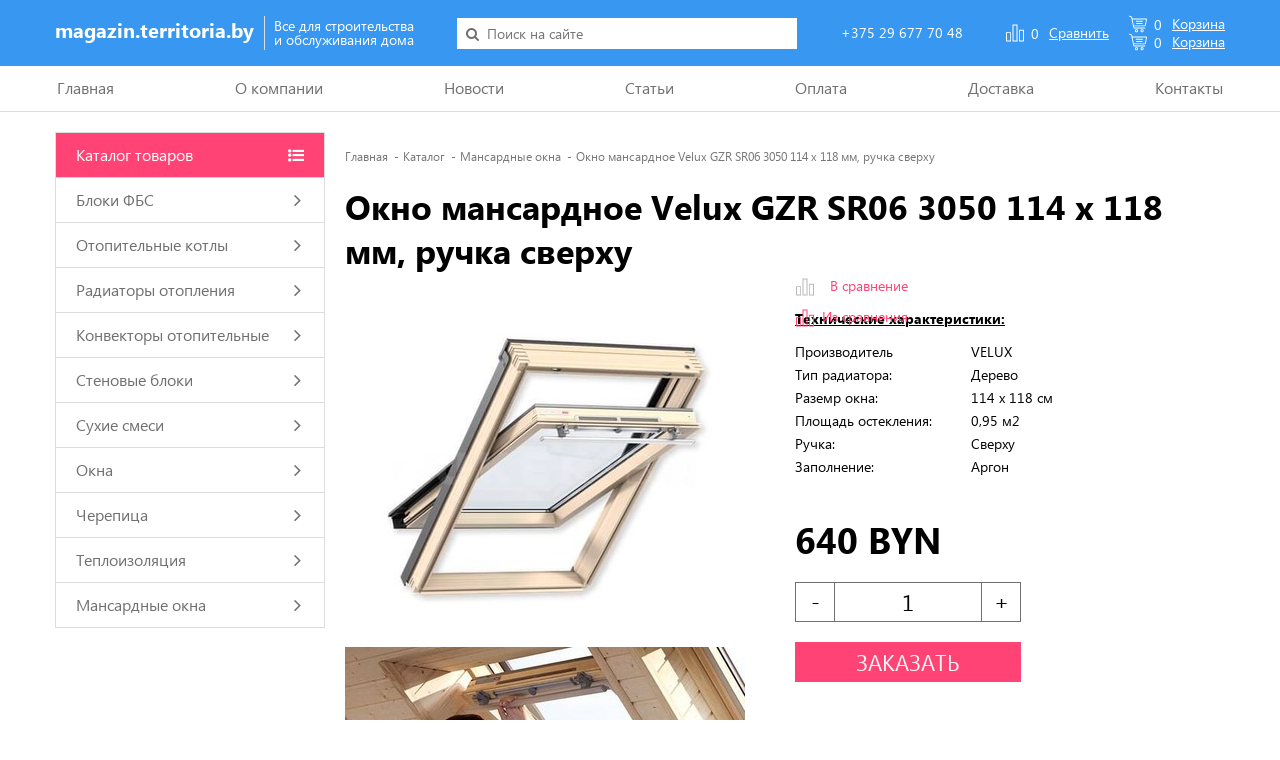

--- FILE ---
content_type: text/html; charset=UTF-8
request_url: https://magazin.territoria.by/katalog/mansardnyie-okna/okno-mansardnoe-velux-gzr-sr06-3050-114-x-118-mm,-ruchka-sverxu
body_size: 6472
content:
<!DOCTYPE html>
<html lang="ru" class="html__pressed-footer">
    
        <head lang="ru">
            <meta name="viewport" content="width=device-width, initial-scale=1.0, maximum-scale=1.0, user-scalable=0">
                                                <title> 
            Окно мансардное Velux GZR SR06 3050 114 х 118 мм, ручка сверху            </title>
            <meta name="description" content=" 
            Окно мансардное Velux GZR SR06 3050 114 х 118 мм, ручка сверху            ">
            <base href="https://magazin.territoria.by/" />
            <meta charset="UTF-8" />
            <link rel="shortcut icon" href="assets/img/favicon.ico" type="image/x-icon">
            <meta http-equiv="X-UA-Compatible" content="IE=edge">
            <meta name="format-detection" content="telephone=no">
            <link rel="stylesheet" href="assets/css/header.css"/>
            <meta name="yandex-verification" content="4aff399c65159ec5" />
        <link rel="stylesheet" href="/assets/components/msearch2/css/web/default.css" type="text/css" />

	<script type="text/javascript">
		if (typeof mse2Config == "undefined") {mse2Config = {"cssUrl":"\/assets\/components\/msearch2\/css\/web\/","jsUrl":"\/assets\/components\/msearch2\/js\/web\/","actionUrl":"\/assets\/components\/msearch2\/action.php"};}
		if (typeof mse2FormConfig == "undefined") {mse2FormConfig = {};}
		mse2FormConfig["9bc114021ab0d53ade9560c03ed60620f1d62bd3"] = {"autocomplete":"results","queryVar":"query","minQuery":3,"pageId":107};
	</script>
<link rel="stylesheet" href="/assets/components/comparison/css/default.css" type="text/css" />
<link rel="stylesheet" href="/assets/components/minishop2/css/web/default.css?v=cfb41e1ad8" type="text/css" />
<script type="text/javascript">miniShop2Config = {"cssUrl":"\/assets\/components\/minishop2\/css\/web\/","jsUrl":"\/assets\/components\/minishop2\/js\/web\/","actionUrl":"\/assets\/components\/minishop2\/action.php","ctx":"web","close_all_message":"\u0437\u0430\u043a\u0440\u044b\u0442\u044c \u0432\u0441\u0435","price_format":[2,"."," "],"price_format_no_zeros":true,"weight_format":[3,"."," "],"weight_format_no_zeros":true};</script>
</head>
    
<body class="body__pressed-footer">
    <!-- Global site tag (gtag.js) - Google Analytics -->
<script async src="https://www.googletagmanager.com/gtag/js?id=UA-133420747-1"></script>
<script>
  window.dataLayer = window.dataLayer || [];
  function gtag() { dataLayer.push(arguments); }
  gtag('js', new Date());

  gtag('config', 'UA-133420747-1');
</script>
    <!-- Yandex.Metrika counter -->
<script type="text/javascript" >
   (function(m,e,t,r,i,k,a) { m[i]=m[i]||function() { (m[i].a=m[i].a||[]).push(arguments) } ;
   m[i].l=1*new Date();k=e.createElement(t),a=e.getElementsByTagName(t)[0],k.async=1,k.src=r,a.parentNode.insertBefore(k,a) } )
   (window, document, "script", "https://mc.yandex.ru/metrika/tag.js", "ym");

   ym(52040979, "init", {
        id:52040979,
        clickmap:true,
        trackLinks:true,
        accurateTrackBounce:true,
        webvisor:true
   } );
</script>
<noscript><div><img src="https://mc.yandex.ru/watch/52040979" style="position:absolute; left:-9999px;" alt="" /></div></noscript>
<!-- /Yandex.Metrika counter -->
<div class="wrap-all blur-wrap">
    
    <header class="header__pressed-footer sticky-header-desktop">
        <div class="header-wrap">
            <div class="wrapper">
                <div class="header__row">
                    <div class="header__item">
                        <a href="https://magazin.territoria.by/" class="logo-tagline">
                            <span class="logo">magazin.<span>territoria.by</span></span>
                            <span class="tagline">Все для строительства<br>и обслуживания дома</span>
                        </a>
                    </div>
                    <div class="header__item search-block">
                        <div class="button-mob"><i class="uk-icon-search"></i></div>
                        <div class="header__search-wrap">
                            <form data-key="9bc114021ab0d53ade9560c03ed60620f1d62bd3" action="rezultatyi-poiska" method="get" class="msearch2 msearch2-custom" id="mse2_form">
    <input name="query" type="text" class="search-input ui-autocomplete-input header__search" placeholder="Поиск на сайте" value="">
    <button type="submit" class="search-btn"><i class="uk-icon-search"></i></button>
</form>                        </div>
                    </div>
                    <div class="header__item phones-block">
                        <div class="button-mob"><i class="uk-icon-phone"></i></div>
                        <div class="header-phone">
                            <a href="tel:+375 29 677 70 48">+375 29 677 70 48</a>
                            <a href="tel:"></a>
                        </div>
                    </div>
                    <div class="header__item compare-basket">
                        <span class="comparison comparison-13">
    <a class="compare" href="#" title="Перейти к сравнению">
        <span class="compare-total comparison-total">0</span>
        <span class="compare-word">Сравнить</span>
    </a>
</span>                        <div id="msMiniCart" class="msMiniCart-wrap ">
    <a class="basket empty" href="korzina">
        <span class="ms2_total_count">0</span>
        <span class="basket-word">Корзина</span>
    </a>
    <a class="basket not_empty" href="korzina">
        <span class="ms2_total_count">0</span>
        <span class="basket-word">Корзина</span>
    </a>
</div>                    </div>
                </div>
            </div>
        </div>
        <div class="header-menu__wrap">
            <div class="wrapper">
                <div class="header-menu-btn header-btn sb-toggle-right" title="Основное меню">
                    <div>
                        <svg fill="#ffffff" xmlns="http://www.w3.org/2000/svg" width="19.234" height="15.673" viewBox="0 0 19.234 15.673">
                            <path id="header_nav" data-name="header_nav" class="cls-1" d="M1010.54,75.676H993.988a1.084,1.084,0,0,1,0-2.064h16.552A1.085,1.085,0,0,1,1010.54,75.676Zm0-6.192H993.988a1.084,1.084,0,0,1,0-2.064h16.552A1.085,1.085,0,0,1,1010.54,69.485ZM993.988,79.8h16.552a1.085,1.085,0,0,1,0,2.064H993.988A1.084,1.084,0,0,1,993.988,79.8Z" transform="translate(-992.648 -66.804)"></path>
                        </svg>
                    </div>
                </div>
                <ul class="header-menu"><li class="header-menu__first-li first"><a href="/" >Главная</a></li><li class="header-menu__first-li"><a href="o-kompanii" >О компании</a></li><li class="header-menu__first-li"><a href="novosti" >Новости</a></li><li class="header-menu__first-li"><a href="stati" >Статьи</a></li><li class="header-menu__first-li"><a href="oplata" >Оплата</a></li><li class="header-menu__first-li"><a href="dostavka" >Доставка</a></li><li class="header-menu__first-li last"><a href="kontaktyi" >Контакты</a></li></ul>            </div>
        </div>
    </header>
    
    <div class="main-content">
        <div class="wrapper">
            <div class="main-content__row" id="mse2_mfilter">
                <div class="sidebar">
                    <div class="sidebar-menu__wrap">
                        <a class="sidebar-head" href="katalog">Каталог товаров <i class="uk-icon-list-ul"></i></a>
                        <ul class="sidebar-menu"><li  class="sidebar-menu__first-li first catalog-menu__li-1"> <a href="katalog/bloki-fbs" >Блоки ФБС <i class="uk-icon-angle-right"></i></a> </li><li  class="sidebar-menu__first-li catalog-menu__li-1"> <a href="katalog/gazovyie-kotlyi" >Отопительные котлы <i class="uk-icon-angle-right"></i></a> </li><li  class="sidebar-menu__first-li catalog-menu__li-1"> <a href="katalog/radiatoryi-otopleniya" >Радиаторы отопления <i class="uk-icon-angle-right"></i></a> </li><li  class="sidebar-menu__first-li catalog-menu__li-1"> <a href="katalog/konvektory" >Конвекторы отопительные <i class="uk-icon-angle-right"></i></a> </li><li  class="sidebar-menu__first-li catalog-menu__li-1"> <a href="katalog/stenovyie-bloki" >Стеновые блоки <i class="uk-icon-angle-right"></i></a> </li><li  class="sidebar-menu__first-li catalog-menu__li-1"> <a href="katalog/suxie-smesi" >Сухие смеси <i class="uk-icon-angle-right"></i></a> </li><li  class="sidebar-menu__first-li catalog-menu__li-1"> <a href="katalog/okna" >Окна <i class="uk-icon-angle-right"></i></a> </li><li  class="sidebar-menu__first-li catalog-menu__li-1"> <a href="katalog/cherepicza" >Черепица <i class="uk-icon-angle-right"></i></a> </li><li  class="sidebar-menu__first-li catalog-menu__li-1"> <a href="katalog/teploizolyacia" >Теплоизоляция <i class="uk-icon-angle-right"></i></a> </li><li  class="sidebar-menu__first-li last catalog-menu__li-1 active"> <a href="katalog/mansardnyie-okna" >Мансардные окна <i class="uk-icon-angle-right"></i></a> </li></ul>                    </div>
                    
                </div>
                <div class="main-content__center">
                    
<ul class="breadcrumbs" itemscope itemtype="http://schema.org/BreadcrumbList"><li itemprop="itemListElement" itemscope itemtype="http://schema.org/ListItem"> <a itemprop="item" href="/"><span itemprop="name">Главная</span></a> <meta itemprop="position" content="1" /></li>
<li itemprop="itemListElement" itemscope itemtype="http://schema.org/ListItem"> <a itemprop="item" href="katalog"><span itemprop="name">Каталог</span></a> <meta itemprop="position" content="2" /></li>
<li itemprop="itemListElement" itemscope itemtype="http://schema.org/ListItem"> <a itemprop="item" href="katalog/mansardnyie-okna"><span itemprop="name">Мансардные окна</span></a> <meta itemprop="position" content="3" /></li>
<li itemprop="itemListElement" itemscope itemtype="http://schema.org/ListItem"> <span itemprop="item"><span itemprop="name" class="current">Окно мансардное Velux GZR SR06 3050 114 х 118 мм, ручка сверху</span></span> <meta itemprop="position" content="4" /></li></ul><div class="product">
    <h1 class="product__name">Окно мансардное Velux GZR SR06 3050 114 х 118 мм, ручка сверху</h1>
    <div class="product__wrap">
        <div class="product__left">
            <div id="msGallery">
            <div class="fotorama"
             data-nav="thumbs"
             data-thumbheight="45"
             data-allowfullscreen="true"
             data-swipe="true"
             data-autoplay="10000">
                            <a href="/assets/images/products/107/2d8ff345db2db99445308c4fd36c976f.jpg" target="_blank">
                    <img src="/assets/images/products/107/small/2d8ff345db2db99445308c4fd36c976f.jpg" alt="" title="">
                </a>
                            <a href="/assets/images/products/107/58365b030dfc1120bcb2def2a59d1475.jpg" target="_blank">
                    <img src="/assets/images/products/107/small/58365b030dfc1120bcb2def2a59d1475.jpg" alt="" title="">
                </a>
                    </div>
    </div>        </div>
        <div class="product__right">
            <div class="product-properties_desc">
                 <div class="comparison-list-product comparison comparison-13" data-id="107" data-list="13">
	<a href="#" class="comparison-add comparison-link" data-text="Обновляю список...">В сравнение</a>
	<a href="#" class="comparison-remove comparison-link" data-text="Обновляю список...">Из сравнения</a>
</div>                <p class="product-properties_desc--name">Технические характеристики:</p>
                                <p><span class="product-properties_name">Производитель</span> <span class="product_heating">VELUX</span></p>
                                                                                                                                                                    <p><span class="product-properties_name">Тип радиатора:</span>
        <span class="product_heating">
                            Дерево                     </span>
    </p>
    <p><span class="product-properties_name">Раземр окна:</span>
        <span class="product_heating">
                            114 х 118 см                    </span>
    </p>
    <p><span class="product-properties_name">Площадь остекления:</span>
        <span class="product_heating">
                            0,95 м2                    </span>
    </p>
    <p><span class="product-properties_name">Ручка:</span>
        <span class="product_heating">
                            Сверху                     </span>
    </p>
    <p><span class="product-properties_name">Заполнение:</span>
        <span class="product_heating">
                            Аргон                     </span>
    </p>
            </div>
            <form method="post" class="ms2_form form-inline" role="form">
                <div class="product_price">640 BYN</div>
                <input type="hidden" name="id" value="107"/>
                <div class="form-group option-item">
                    <span class="option-txt"> <span class="option-txt-down">-</span><span class="option-txt-input"><input type="number" name="count" class="input-sm form-control" value="1"/></span><span class="option-txt-up">+</span></span>
                </div>
                <button class="btn btn-submit" type="submit" name="ms2_action" value="cart/add">Заказать</button>
            </form>
        </div>
    </div>
                     </div>

                </div>
            </div>
        </div>
    </div>
    <footer class="footer__pressed-footer">
        <div class="wrapper">
            <ul class="footer-nav">
                <li><p><strong>ООО "ТерриторияСтрой"</strong></p>

<p>УНП 193521918</p></li>
                <li><p>Республика Беларусь, г. Минск</p>     <p>ул. Революционная, д. 9А, каб. 49</p></li>
                <li><p>График работы:</p>
                    <p>Пн-пт 9:00 - 18:00</p>
                </li>
                <li class="phone-foot">
                    <p><a href="tel:+375 29 677 70 48">+375 29 677 70 48</a></p>
                    <p><a href="tel:"></a></p>
                </li>
                <li class="soc-link">
                    <a href="https://vk.com/territoriaby" target="_blank" class="social-groups" rel="nofollow" title="Мы вКонтакте"><svg height="30" id="svg2" viewBox="0 0 35.600005 35.600001" width="30" xmlns="http://www.w3.org/2000/svg"><g>
                        <g id="XMLID_1_" class="svg-ft-1">
                            <g class="svg-ft-1">
                                <path class="svg-ft-1" d="M5.5,9.9l3.2,0l0.2,0.6c0.8,2.2,1.7,3.7,2.8,5.3l0.1,0.2c0.7,1,2.3,0.4,2.4-0.9V11c0-0.9-0.4-1.3-0.9-1.6l-0.1,0l0.2-0.1
				c0.3-0.2,0.7-0.3,1.4-0.3L16,9c0.8,0,1.1,0.2,1.1,0.9v5.4c0,0.2,0.1,0.4,0.2,0.5c0.4,0.6,1.5,0.7,2.3,0l0.3-0.3l0.4-0.6
				c0.9-1.3,2-2.9,2.4-4.1l0.1-0.4l0.1-0.1c0.1-0.1,0.2-0.2,0.3-0.3l0.1-0.1H27h0.1l0,0.1l0,0.2L27,10.6c-0.5,1.8-2.6,3.9-3.6,5.4
				c-0.5,0.6-0.6,1.4,0,2.1l3.4,4.3l0.1,0.1c0,0.1,0,0.2,0,0.2c-0.1,0.1-0.4,0.2-0.8,0.2h-3.7h-0.1c-0.1,0-0.2,0-0.4-0.3l-2-2.5
				c-0.3-0.4-0.6-0.6-1-0.7c-0.3,0-0.6,0.1-0.8,0.3c-0.1,0.1-0.3,0.3-0.3,0.5l0,0.1l-0.5,2.1l0,0.1c0,0.2-0.1,0.6-0.4,0.6h-2.3
				c-3.1,0-6.3-4.4-8.9-11.1l-0.5-1.3l0-0.2c0-0.2,0-0.3,0-0.4C5.2,10,5.2,9.9,5.5,9.9z"></path>
                                <path class="svg-ft-1" d="M14.1,15.2c-0.1,1.3-1.7,1.9-2.4,0.9l-0.1-0.2c-1.1-1.6-2-3.1-2.8-5.3L8.7,9.9l-3.2,0C5.2,9.9,5.2,10,5.2,10
				c0,0-0.1,0.1,0,0.4l0,0.2l0.5,1.3C8.3,18.6,11.6,23,14.6,23h2.3c0.3,0,0.4-0.3,0.4-0.6l0-0.1l0.5-2.1l0-0.1
				c0.1-0.2,0.2-0.4,0.3-0.5c0.2-0.2,0.5-0.3,0.8-0.3c0.4,0.1,0.7,0.3,1,0.7l2,2.5c0.2,0.3,0.3,0.3,0.4,0.3h0.1h3.7
				c0.4,0,0.7-0.1,0.8-0.2c0,0,0.1-0.1,0-0.2l-0.1-0.1l-3.4-4.3c-0.6-0.7-0.5-1.5,0-2.1c1-1.5,3.1-3.6,3.6-5.4l0.1-0.3l0-0.2l0-0.1
				H27h-3.6L23.2,10c-0.1,0.1-0.3,0.2-0.3,0.3l-0.1,0.1l-0.1,0.4c-0.4,1.2-1.5,2.8-2.4,4.1l-0.4,0.6l-0.3,0.3
				c-0.7,0.7-1.8,0.6-2.3,0c-0.1-0.1-0.2-0.3-0.2-0.5V9.9C17.1,9.2,16.8,9,16,9l-1.4,0c-0.6,0-1.1,0.1-1.4,0.3l-0.2,0.1l0.1,0
				c0.5,0.2,0.9,0.6,0.9,1.6V15.2z M4.2,10.8c-0.1-0.4-0.1-0.9,0.1-1.3C4.6,9.1,5,8.9,5.5,8.9l3.5,0c0.2,0,0.4,0.1,0.5,0.4
				c0.8,2.6,1.8,4.2,3,6l0,0.1c0.1,0.3,0.4,0.2,0.5,0l0.1-0.3V11c0-0.6-0.3-0.7-0.9-0.8c-0.3,0-0.5-0.3-0.4-0.6
				c0.3-1,1.4-1.5,2.8-1.5L16,8c1.1,0,2.1,0.5,2.1,1.9v5.4l0.1,0.1c0.2,0.1,0.5,0.1,0.8-0.4c1.2-1.7,2.6-3.8,2.8-4.9
				c0-0.1,0-0.1,0-0.1c0.3-0.5,0.9-0.9,1.2-1c0,0,0.1,0,0.2,0H27h0.2c0.1,0,0.2,0,0.3,0.1c0.2,0.1,0.4,0.2,0.5,0.4
				c0.2,0.3,0.2,0.7,0.2,0.9c0,0.1,0,0.1,0,0.1c-0.3,2.2-2.8,4.6-3.9,6.1c-0.3,0.4-0.3,0.7,0,1l3.5,4.3c0.4,0.6,0.4,1.2,0,1.6
				c-0.3,0.3-0.7,0.5-1.1,0.5l-0.4,0h-3.7l0.1,0c-0.5,0.1-0.9-0.1-1.1-0.4l-0.2-0.3l-2-2.5c-0.1-0.1-0.2-0.2-0.3-0.3l-0.1,0l0,0.1
				l-0.5,2L18.3,23c-0.1,0.4-0.4,0.9-1,1l-0.4,0h-2.3C10.5,24,6.8,18.2,4.2,10.8L4.2,10.8z"></path>
                            </g>
                            <g>
                            </g>
                        </g>
                        <path class="svg-ft-1" id="path3400" d="M0,29.1V2.9C0,1.3,1.3,0,2.9,0h26.2C30.7,0,32,1.3,32,2.9v26.2c0,1.6-1.3,2.9-2.9,2.9H2.9
		C1.3,32,0,30.7,0,29.1z M31,29.1V2.9C31,1.9,30.1,1,29.1,1H2.9C1.9,1,1,1.9,1,2.9v26.2C1,30.1,1.9,31,2.9,31h26.2
		C30.1,31,31,30.1,31,29.1z"></path>
                    </g>
                    </svg></a>
                    <a href="https://www.facebook.com/domy.by/" class="social-groups" target="_blank" rel="nofollow" title="Мы в Facebook">
                        <svg width="30" height="30" viewBox="0 0 36 36" xmlns="http://www.w3.org/2000/svg"><g id="Outline_Color_copy_2"><path class="svg-ft-1" d="M28,1c1.654,0,3,1.346,3,3v24c0,1.654-1.346,3-3,3H4c-1.654,0-3-1.346-3-3V4c0-1.654,1.346-3,3-3H28 M28,0H4   C1.8,0,0,1.8,0,4v24c0,2.2,1.8,4,4,4h24c2.2,0,4-1.8,4-4V4C32,1.8,30.2,0,28,0L28,0z"></path><path class="svg-ft-1" d="M13.597,25.261h3.827v-9.262h2.553l0.338-3.191h-2.891l0.004-1.598c0-0.832,0.079-1.278,1.273-1.278h1.596V6.739h-2.554   c-3.067,0-4.146,1.549-4.146,4.152v1.916h-1.912v3.192h1.912V25.261z"></path></g></svg>
                    </a>
                    <a href="https://www.instagram.com/territoria.by/" class="social-groups" target="_blank" rel="nofollow" title="Мы в Instagram">
                        <svg width="30" height="30" viewBox="0 0 36 36" xmlns="http://www.w3.org/2000/svg"><g id="Outline_Color_copy_2"><path class="svg-ft-1" d="M28,1c1.654,0,3,1.346,3,3v24c0,1.654-1.346,3-3,3H4c-1.654,0-3-1.346-3-3V4c0-1.654,1.346-3,3-3H28 M28,0H4   C1.8,0,0,1.8,0,4v24c0,2.2,1.8,4,4,4h24c2.2,0,4-1.8,4-4V4C32,1.8,30.2,0,28,0L28,0z"></path><path class="svg-ft-1" d="M22.869,6.841H9.131c-1.293,0-2.29,0.997-2.29,2.29v13.738c0,1.293,0.997,2.29,2.29,2.29h13.738   c1.293,0,2.29-0.997,2.29-2.29V9.131C25.159,7.838,24.162,6.841,22.869,6.841z M16.013,12.402c2.032,0,3.678,1.595,3.678,3.564   c0,1.967-1.646,3.564-3.678,3.564c-2.03,0-3.677-1.597-3.677-3.564C12.337,13.997,13.984,12.402,16.013,12.402z M22.869,22.297   c0,0.401-0.172,0.572-0.572,0.572H9.703c-0.4,0-0.572-0.171-0.572-0.572v-8.014l1.427,0.31c-0.153,0.498-0.236,1.025-0.236,1.571   c0,3.044,2.55,5.515,5.692,5.515c3.144,0,5.692-2.47,5.692-5.515c0-0.547-0.083-1.073-0.236-1.571l1.4-0.31V22.297z M22.869,11.993   c0,0.317-0.256,0.572-0.572,0.572h-2.29c-0.317,0-0.572-0.256-0.572-0.572v-2.29c0-0.317,0.256-0.572,0.572-0.572h2.29   c0.317,0,0.572,0.256,0.572,0.572V11.993z"></path></g></svg>
                    </a><br />
                    
                    <a href="https://itunes.apple.com/by/app/%D1%82%D0%B5%D1%80%D1%80%D0%B8%D1%82%D0%BE%D1%80%D0%B8%D1%8F-%D0%BF%D1%80%D0%BE%D0%B5%D0%BA%D1%82%D1%8B-%D0%B4%D0%BE%D0%BC%D0%BE%D0%B2/id1270965132?mt=8" target="_blank" rel="nofollow" class="social-groups dev-as" title="Скачай в App Store">
                        <img src="assets/img/app-store-logo.png" height="25" alt="">
                    </a>
                    <a href="https://play.google.com/store/apps/details?id=biz.ropo.territoria&amp;hl=ru" target="_blank" rel="nofollow" class="social-groups dev-gp" title="Скачай в Google play">
                        <img src="/assets/img/googleplaystore.png" height="25" alt="">
                    </a>
                </li>
            </ul>
            <div class="footer-copyright">
                <p>Все права защищены, 2006-2026<br>
                    <a href="karta-sajta">Карта сайта</a>
                </p>
                <p><img src="assets/img/logo-webpay.png" alt="" height="28"></p>
                

            </div>
        </div>
    </footer>
</div>
<div class="popup_bg"></div>
<div class="sb-slidebar-intro">
<div class="sb-slidebar sb-right">
<div class="header-menu-close"></div>
<ul class="header-nav-mobile nav_desctop">
<li class="first"><a href="/" >Главная</a></li><li><a href="o-kompanii" >О компании</a></li><li><a href="novosti" >Новости</a></li><li><a href="stati" >Статьи</a></li><li><a href="oplata" >Оплата</a></li><li><a href="dostavka" >Доставка</a></li><li class="last"><a href="kontaktyi" >Контакты</a></li></ul>
</div>
</div>
<link rel="stylesheet" href="assets/css/libs.css"/>
<link rel="stylesheet" href="assets/css/styles.css"/>
<script src="assets/js/jquery.min.js"></script>
<script src="assets/js/libs.js"></script>
<script src="assets/js/script.js"></script>

<script type="text/javascript" src="/assets/components/msearch2/js/web/default.js"></script>

	<script type="text/javascript">
		if ($("form.msearch2").length) {
			mSearch2.Form.initialize("form.msearch2");
		}
	</script>
	<script type="text/javascript">
		if(typeof jQuery == "undefined") {
			document.write("<script src=\"/assets/components/comparison/js/lib/jquery.min.js\" type=\"text/javascript\"><\/script>");
		}
	</script>

<script type="text/javascript" src="/assets/components/comparison/js/default.js"></script>
<script type="text/javascript" src="/assets/components/minishop2/js/web/default.js?v=cfb41e1ad8"></script>
<script type="text/javascript">Comparison.add.initialize(".comparison-13", {minItems:1});</script>
</body>
</html>

--- FILE ---
content_type: text/css; charset=utf-8
request_url: https://magazin.territoria.by/assets/css/header.css
body_size: 5979
content:
@charset "UTF-8";

.html__pressed-footer {
    height: 100%;
}
.body__pressed-footer {
    display: -webkit-box;
    display: -webkit-flex;
    display: -moz-box;
    display: -ms-flexbox;
    display: flex;
    -webkit-box-orient: vertical;
    -webkit-box-direction: normal;
    -webkit-flex-direction: column;
    -moz-box-orient: vertical;
    -moz-box-direction: normal;
    -ms-flex-direction: column;
    flex-direction: column;
    height: 100%;
}
.header__pressed-footer,
.footer__pressed-footer {
    -webkit-flex-shrink: 0;
    -ms-flex-negative: 0;
    flex-shrink: 0;
}
.footer__pressed-footer {
    line-height: normal;
}
.wrap-all {
    display: -webkit-box;
    display: -webkit-flex;
    display: -moz-box;
    display: -ms-flexbox;
    display: flex;
    -webkit-box-flex: 1;
    -webkit-flex-grow: 1;
    -moz-box-flex: 1;
    -ms-flex-positive: 1;
    flex-grow: 1;
    -webkit-box-orient: vertical;
    -webkit-box-direction: normal;
    -webkit-flex-direction: column;
    -moz-box-orient: vertical;
    -moz-box-direction: normal;
    -ms-flex-direction: column;
    flex-direction: column;
}
.main-content {
    -webkit-box-flex: 1;
    -webkit-flex: 1 0 auto;
    -moz-box-flex: 1;
    -ms-flex: 1 0 auto;
    flex: 1 0 auto;
}
/*! normalize.css v8.0.0 | MIT License | github.com/necolas/normalize.css */

/* Document
   ========================================================================== */

/**
 * 1. Correct the line height in all browsers.
 * 2. Prevent adjustments of font size after orientation changes in iOS.
 */

html {
    line-height: 1.3;
    /* 1 */
    -webkit-text-size-adjust: 100%;
    /* 2 */
    font-size: 14px;
    color: #010101;
    font-weight: 400;
    font-family: "SegoeUI";
}
/* Sections
   ========================================================================== */

/**
 * Remove the margin in all browsers.
 */

body {
    margin: 0;
}
/**
 * Correct the font size and margin on `h1` elements within `section` and
 * `article` contexts in Chrome, Firefox, and Safari.
 */

img {
    height: auto;
    max-width: 100%;
}
h1 {
    font-size: 2em;
    margin: 0 0 0.67em;
}
/* Grouping content
   ========================================================================== */

/**
 * 1. Add the correct box sizing in Firefox.
 * 2. Show the overflow in Edge and IE.
 */

hr {
    -webkit-box-sizing: content-box;
    -moz-box-sizing: content-box;
    box-sizing: content-box;
    /* 1 */
    height: 0;
    /* 1 */
    overflow: visible;
    /* 2 */
}
/**
 * 1. Correct the inheritance and scaling of font size in all browsers.
 * 2. Correct the odd `em` font sizing in all browsers.
 */

pre {
    font-family: monospace, monospace;
    /* 1 */
    font-size: 1em;
    /* 2 */
}
/* Text-level semantics
   ========================================================================== */

/**
 * Remove the gray background on active links in IE 10.
 */

a {
    background-color: transparent;
}
/**
 * 1. Remove the bottom border in Chrome 57-
 * 2. Add the correct text decoration in Chrome, Edge, IE, Opera, and Safari.
 */

abbr[title] {
    border-bottom: none;
    /* 1 */
    text-decoration: underline;
    /* 2 */
    -webkit-text-decoration: underline dotted;
    -moz-text-decoration: underline dotted;
    text-decoration: underline dotted;
    /* 2 */
}
/**
 * Add the correct font weight in Chrome, Edge, and Safari.
 */

b,
strong {
    font-weight: bolder;
}
/**
 * 1. Correct the inheritance and scaling of font size in all browsers.
 * 2. Correct the odd `em` font sizing in all browsers.
 */

code,
kbd,
samp {
    font-family: monospace, monospace;
    /* 1 */
    font-size: 1em;
    /* 2 */
}
/**
 * Add the correct font size in all browsers.
 */

small {
    font-size: 80%;
}
/**
 * Prevent `sub` and `sup` elements from affecting the line height in
 * all browsers.
 */

sub,
sup {
    font-size: 75%;
    line-height: 0;
    position: relative;
    vertical-align: baseline;
}
sub {
    bottom: -0.25em;
}
sup {
    top: -0.5em;
}
p,
ul,
table {
    margin: 0 0 15px;
}
p:last-child,
ul:last-child,
table:last-child {
    margin-bottom: 0;
}
/* Embedded content
   ========================================================================== */

/**
 * Remove the border on images inside links in IE 10.
 */

img {
    border-style: none;
}
/* Forms
   ========================================================================== */

/**
 * 1. Change the font styles in all browsers.
 * 2. Remove the margin in Firefox and Safari.
 */

button,
input,
optgroup,
select,
textarea {
    font-family: inherit;
    /* 1 */
    font-size: 100%;
    /* 1 */
    line-height: 1.15;
    /* 1 */
    margin: 0;
    /* 2 */
}
/**
 * Show the overflow in IE.
 * 1. Show the overflow in Edge.
 */

button,
input {
    /* 1 */
    overflow: visible;
}
/**
 * Remove the inheritance of text transform in Edge, Firefox, and IE.
 * 1. Remove the inheritance of text transform in Firefox.
 */

button,
select {
    /* 1 */
    text-transform: none;
}
/**
 * Correct the inability to style clickable types in iOS and Safari.
 */

button,
[type="button"],
[type="reset"],
[type="submit"] {
    -webkit-appearance: none;
}
/**
 * Remove the inner border and padding in Firefox.
 */

button::-moz-focus-inner,
[type="button"]::-moz-focus-inner,
[type="reset"]::-moz-focus-inner,
[type="submit"]::-moz-focus-inner {
    border-style: none;
    padding: 0;
}
/**
 * Restore the focus styles unset by the previous rule.
 */

button:-moz-focusring,
[type="button"]:-moz-focusring,
[type="reset"]:-moz-focusring,
[type="submit"]:-moz-focusring {
    outline: 1px dotted ButtonText;
}
/**
 * Correct the padding in Firefox.
 */

fieldset {
    padding: 0.35em 0.75em 0.625em;
}
/**
 * 1. Correct the text wrapping in Edge and IE.
 * 2. Correct the color inheritance from `fieldset` elements in IE.
 * 3. Remove the padding so developers are not caught out when they zero out
 *    `fieldset` elements in all browsers.
 */

legend {
    -webkit-box-sizing: border-box;
    -moz-box-sizing: border-box;
    box-sizing: border-box;
    /* 1 */
    color: inherit;
    /* 2 */
    display: table;
    /* 1 */
    max-width: 100%;
    /* 1 */
    padding: 0;
    /* 3 */
    white-space: normal;
    /* 1 */
}
/**
 * Add the correct vertical alignment in Chrome, Firefox, and Opera.
 */

progress {
    vertical-align: baseline;
}
/**
 * Remove the default vertical scrollbar in IE 10+.
 */

textarea {
    overflow: auto;
}
/**
 * 1. Add the correct box sizing in IE 10.
 * 2. Remove the padding in IE 10.
 */

[type="checkbox"],
[type="radio"] {
    -webkit-box-sizing: border-box;
    -moz-box-sizing: border-box;
    box-sizing: border-box;
    /* 1 */
    padding: 0;
    /* 2 */
}
/**
 * Correct the cursor style of increment and decrement buttons in Chrome.
 */

[type="number"]::-webkit-inner-spin-button,
[type="number"]::-webkit-outer-spin-button {
    height: auto;
}
/**
 * 1. Correct the odd appearance in Chrome and Safari.
 * 2. Correct the outline style in Safari.
 */

[type="search"] {
    -webkit-appearance: textfield;
    /* 1 */
    outline-offset: -2px;
    /* 2 */
}
/**
 * Remove the inner padding in Chrome and Safari on macOS.
 */

[type="search"]::-webkit-search-decoration {
    -webkit-appearance: none;
}
/**
 * 1. Correct the inability to style clickable types in iOS and Safari.
 * 2. Change font properties to `inherit` in Safari.
 */

::-webkit-file-upload-button {
    -webkit-appearance: button;
    /* 1 */
    font: inherit;
    /* 2 */
}
/* Interactive
   ========================================================================== */

/*
 * Add the correct display in Edge, IE 10+, and Firefox.
 */

details {
    display: block;
}
/*
 * Add the correct display in all browsers.
 */

summary {
    display: list-item;
}
/* Misc
   ========================================================================== */

/**
 * Add the correct display in IE 10+.
 */

template {
    display: none;
}
/**
 * Add the correct display in IE 10.
 */

[hidden] {
    display: none;
}
a:active,
a:focus {
    outline: none;
}
button:active,
button:focus,
input:active,
input:focus,
textarea:active,
textarea:focus {
    outline: none;
}
button::-moz-focus-inner,
input::-moz-focus-inner {
    border: 0;
}
/* Здесь переменные и миксины */

* {
    -webkit-box-sizing: border-box;
    -moz-box-sizing: border-box;
    box-sizing: border-box;
}
/* font-family: "SegoeUIRegular"; */

@font-face {
    font-family: "SegoeUI";
    src: url("../fonts/SegoeUIRegular/SegoeUIRegular.eot");
    src: url("../fonts/SegoeUIRegular/SegoeUIRegular.eot?#iefix") format("embedded-opentype"), url("../fonts/SegoeUIRegular/SegoeUIRegular.woff") format("woff"), url("../fonts/SegoeUIRegular/SegoeUIRegular.ttf") format("truetype");
    font-style: normal;
    font-weight: 400;
}
/* font-family: "SegoeUIBold"; */

@font-face {
    font-family: "SegoeUI";
    src: url("../fonts/SegoeUIBold/SegoeUIBold.eot");
    src: url("../fonts/SegoeUIBold/SegoeUIBold.eot?#iefix") format("embedded-opentype"), url("../fonts/SegoeUIBold/SegoeUIBold.woff") format("woff"), url("../fonts/SegoeUIBold/SegoeUIBold.ttf") format("truetype");
    font-style: normal;
    font-weight: 700;
}
/* font-family: "SegoeUIItalic"; */

@font-face {
    font-family: "SegoeUI";
    src: url("../fonts/SegoeUIItalic/SegoeUIItalic.eot");
    src: url("../fonts/SegoeUIItalic/SegoeUIItalic.eot?#iefix") format("embedded-opentype"), url("../fonts/SegoeUIItalic/SegoeUIItalic.woff") format("woff"), url("../fonts/SegoeUIItalic/SegoeUIItalic.ttf") format("truetype");
    font-style: italic;
    font-weight: 400;
}
/* font-family: "SegoeUIBoldItalic"; */

@font-face {
    font-family: "SegoeUI";
    src: url("../fonts/SegoeUIBoldItalic/SegoeUI-BoldItalic.eot");
    src: local("Segoe UI Bold Italic"), local("SegoeUI-BoldItalic"), url("../fonts/SegoeUIBoldItalic/SegoeUI-BoldItalic.eot?#iefix") format("embedded-opentype"), url("../fonts/SegoeUIBoldItalic/SegoeUI-BoldItalic.woff") format("woff"), url("../fonts/SegoeUIBoldItalic/SegoeUI-BoldItalic.ttf") format("truetype");
    font-weight: bold;
    font-style: italic;
}
.wrapper {
    max-width: 1210px;
    margin: 0 auto;
    padding-left: 20px;
    padding-right: 20px;
}
.header-wrap {
    background: #3897f0;
    color: #ffffff;
    padding: 15px 0;
    position: relative;
}
.header__row {
    display: -webkit-box;
    display: -webkit-flex;
    display: -moz-box;
    display: -ms-flexbox;
    display: flex;
    -webkit-flex-wrap: wrap;
    -ms-flex-wrap: wrap;
    flex-wrap: wrap;
    margin-left: -10px;
    margin-right: -10px;
    -webkit-box-align: center;
    -webkit-align-items: center;
    -moz-box-align: center;
    -ms-flex-align: center;
    align-items: center;
    -webkit-box-pack: justify;
    -webkit-justify-content: space-between;
    -moz-box-pack: justify;
    -ms-flex-pack: justify;
    justify-content: space-between;
    -webkit-flex-wrap: nowrap;
    -ms-flex-wrap: nowrap;
    flex-wrap: nowrap;
}
.header__item {
    -webkit-box-sizing: border-box;
    -moz-box-sizing: border-box;
    box-sizing: border-box;
    word-wrap: break-word;
    margin-left: 10px;
    margin-right: 10px;
}
.logo-tagline {
    text-decoration: none;
    display: -webkit-box;
    display: -webkit-flex;
    display: -moz-box;
    display: -ms-flexbox;
    display: flex;
}
.logo {
    font-size: 20px;
    font-weight: bold;
    color: #ffffff;
    text-decoration: none;
    line-height: 1.35;
}
.tagline {
    color: #ffffff;
    text-decoration: none;
    line-height: 1;
    position: relative;
    padding: 3px 0 3px 10px;
    margin-left: 10px;
}
.tagline:before {
    content: '';
    background: #dddddd;
    width: 1px;
    position: absolute;
    top: 0;
    bottom: 0;
    left: 0;
}
.header__search-wrap {
    display: none;
}
.search-block {
    -webkit-box-flex: 1;
    -webkit-flex-grow: 1;
    -moz-box-flex: 1;
    -ms-flex-positive: 1;
    flex-grow: 1;
    max-width: 340px;
}
.header__search {
    display: block;
    width: 100%;
    height: 31px;
    padding: 0 10px 0 30px;
    line-height: 31px;
    border: none;
}
.search-btn {
    position: absolute;
    left: 0;
    top: 0;
    width: 31px;
    height: 31px;
    border: none;
    background: none;
    padding: 0;
    text-align: center;
    line-height: 31px;
    color: #707070;
    cursor: pointer;
}
.msearch2-custom {
    position: relative;
}
[placeholder]:focus::-webkit-input-placeholder {
    color: transparent;
}
[placeholder]:focus::-moz-placeholder {
    color: transparent;
}
[placeholder]:focus:-moz-placeholder {
    color: transparent;
}
[placeholder]:focus:-ms-input-placeholder {
    color: transparent;
}
.compare-basket {
    display: -webkit-box;
    display: -webkit-flex;
    display: -moz-box;
    display: -ms-flexbox;
    display: flex;
    -webkit-box-align: center;
    -webkit-align-items: center;
    -moz-box-align: center;
    -ms-flex-align: center;
    align-items: center;
}
.header-phone a {
    display: block;
    color: #ffffff;
    text-decoration: none;
}
.compare {
    margin-right: 20px;
    background: url("../images/com.svg") no-repeat;
    text-decoration: none;
    padding-left: 25px;
    display: -webkit-box;
    display: -webkit-flex;
    display: -moz-box;
    display: -ms-flexbox;
    display: flex;
    -webkit-box-align: center;
    -webkit-align-items: center;
    -moz-box-align: center;
    -ms-flex-align: center;
    align-items: center;
}
.compare-word {
    color: #ffffff;
    text-decoration: underline;
}
.compare-total {
    color: #ffffff;
    margin-right: 10px;
    position: relative;
    top: 1px;
}
.compare:hover .compare-word {
    text-decoration: none;
}
.basket {
    background: url("../images/bas.svg") no-repeat;
    text-decoration: none;
    padding-left: 25px;
    display: -webkit-box;
    display: -webkit-flex;
    display: -moz-box;
    display: -ms-flexbox;
    display: flex;
    -webkit-box-align: center;
    -webkit-align-items: center;
    -moz-box-align: center;
    -ms-flex-align: center;
    align-items: center;
}
.basket:hover .basket-word {
    text-decoration: none;
}
.ms2_total_count {
    color: #ffffff;
    margin-right: 10px;
    position: relative;
    top: 1px;
    font-size: 14px;
}
.basket-word {
    color: #ffffff;
    text-decoration: underline;
    font-size:14px;
}
.button-mob {
    display: none;
}
.header-btn {
    display: none;
    height: 45px;
    line-height: 49px;
}
.header-menu {
    padding-left: 0;
    margin: 0;
    list-style: none;
    display: -webkit-box;
    display: -webkit-flex;
    display: -moz-box;
    display: -ms-flexbox;
    display: flex;
    -webkit-box-pack: justify;
    -webkit-justify-content: space-between;
    -moz-box-pack: justify;
    -ms-flex-pack: justify;
    justify-content: space-between;
    -webkit-box-align: center;
    -webkit-align-items: center;
    -moz-box-align: center;
    -ms-flex-align: center;
    align-items: center;
}
.header-menu__wrap {
    border-bottom: 1px solid #dddddd;
}
.header-menu__first-li {
    padding: 12px 2px 13px;
}
.header-menu__first-li.active > a {
    color: #ff4374;
}
.header-menu__first-li > a {
    color: #707070;
    font-size: 16px;
    text-decoration: none;
}
.header-menu__first-li > a:hover {
    color: #ff4374;
}
.main-content__row {
    margin-top: 20px;
    margin-bottom: 20px;
    display: -webkit-box;
    display: -webkit-flex;
    display: -moz-box;
    display: -ms-flexbox;
    display: flex;
    -webkit-flex-wrap: wrap;
    -ms-flex-wrap: wrap;
    flex-wrap: wrap;
    margin-left: -10px;
    margin-right: -10px;
}
.main-content__center {
    -webkit-box-flex: 1;
    -webkit-flex-grow: 1;
    -moz-box-flex: 1;
    -ms-flex-positive: 1;
    flex-grow: 1;
    -webkit-box-sizing: border-box;
    -moz-box-sizing: border-box;
    box-sizing: border-box;
    word-wrap: break-word;
    margin-left: 10px;
    margin-right: 10px;
}
.sidebar {
    -webkit-box-sizing: border-box;
    -moz-box-sizing: border-box;
    box-sizing: border-box;
    word-wrap: break-word;
    margin-left: 10px;
    margin-right: 10px;
    width: 270px;
}
.sidebar-menu {
    padding-left: 0;
    list-style: none;
}
.sidebar-menu__wrap {
    border: 1px solid #dddddd;
}
.sidebar-menu__first-li > a {
    border-top: 1px solid #dddddd;
    display: -webkit-box;
    display: -webkit-flex;
    display: -moz-box;
    display: -ms-flexbox;
    display: flex;
    -webkit-box-pack: justify;
    -webkit-justify-content: space-between;
    -moz-box-pack: justify;
    -ms-flex-pack: justify;
    justify-content: space-between;
    padding: 12px 20px;
    color: #707070;
    font-size: 16px;
    text-decoration: none;
    -webkit-transition: all 0.3s ease 0s;
    -o-transition: all 0.3s ease 0s;
    -moz-transition: all 0.3s ease 0s;
    transition: all 0.3s ease 0s;
}
.sidebar-menu__first-li > a:hover {
    background: #ff4374;
    color: #FFFFFF;
}
.sidebar-menu__first-li i {
    font-size: 20px;
    padding-right: 3px;
}
.sidebar-head {
    text-decoration:none;
    display: -webkit-box;
    display: -webkit-flex;
    display: -moz-box;
    display: -ms-flexbox;
    display: flex;
    -webkit-box-pack: justify;
    -webkit-justify-content: space-between;
    -moz-box-pack: justify;
    -ms-flex-pack: justify;
    justify-content: space-between;
    padding: 12px 20px;
    color: #ffffff;background:#ff4374;
    align-items:center;
    font-size: 16px;
}
.sidebar-head svg {width:16px;}
.sidebar-head i {
    line-height: 1.3;
}
.slider-top__item + .slider-top__item {
    display: none;
}
.slider-top__item {
    -webkit-background-size: cover;
    background-size: cover;
    min-height: 375px;
    padding: 35px 67px;
    display: -webkit-box;
    display: -webkit-flex;
    display: -moz-box;
    display: -ms-flexbox;
    display: flex;
    -webkit-box-align: end;
    -webkit-align-items: flex-end;
    -moz-box-align: end;
    -ms-flex-align: end;
    align-items: flex-end;
    position: relative;
}
.slider-top__item:before {
    content: '';
    width: 100%;
    height: 100%;
    background: #000000;
    opacity: 0.2;
    position: absolute;
    left: 0;
    top: 0;
}
.slider-top__text {
    color: #FFFFFF;
    position: relative;
    z-index: 1;
    max-width: 500px;
}
.slider-top__name {
    font-size: 36px;
    font-weight: bold;
    text-transform: uppercase;
    line-height: 1;
    margin-bottom: 30px;
}
.slider-top__name:before {
    content: '';
    width: 64px;
    height: 2px;
    display: block;
    background: #ff4374;
    margin-bottom: 10px;
}
.slider-top__link {
    padding: 10px;
    cursor: pointer;
    border: 2px solid #FFFFFF;
    color: #FFFFFF;
    display: inline-block;
    min-width: 174px;
    font-size: 12px;
    text-transform: uppercase;
    text-align: center;
    text-decoration: none;
    -webkit-transition: all 0.3s ease 0s;
    -o-transition: all 0.3s ease 0s;
    -moz-transition: all 0.3s ease 0s;
    transition: all 0.3s ease 0s;
}
.slider-top__link:hover {
    background: #FFFFFF;
    color: #707070;
}
/* =================== Фильтр ==================== */

.mse2_mfilter_title {
    display: none;
}
.main-center-filters form {
    background: #383838;
    padding: 20px 30px 18px 30px;
    color: #FFFFFF;
    position: relative;
    display: -webkit-box;
    display: -moz-box;
    display: -ms-flexbox;
    display: flex;
    display: -webkit-flex;
    display: -ms-flex;
    -webkit-box-orient: horizontal;
    -webkit-box-direction: normal;
    -moz-box-orient: horizontal;
    -moz-box-direction: normal;
    flex-direction: row;
    -ms-flex-direction: row;
    -webkit-flex-direction: row;
    -webkit-box-pack: justify;
    -moz-box-pack: justify;
    -ms-flex-pack: justify;
    justify-content: space-between;
    -ms-justify-content: space-between;
    -webkit-justify-content: space-between;
}
.main-center-filters form:after {
    width: 100%;
    height: 2px;
    content: "";
    position: absolute;
    bottom: -2px;
    left: 0;
    background: #383838;
}
.main-center-filters_title {
    float: left;
    width: 152px;
}
.main-center-filters_item {
    position: relative;
    text-align: center;
    color: #9F9F9F;
    background: #FFFFFF;
    width: 20.9502%;
    border-radius: 3px;
    cursor: pointer;
    display: -webkit-box;
    display: -webkit-flex;
    display: -moz-box;
    display: -ms-flexbox;
    display: flex;
    -webkit-box-orient: vertical;
    -webkit-box-direction: normal;
    -webkit-flex-direction: column;
    -moz-box-orient: vertical;
    -moz-box-direction: normal;
    -ms-flex-direction: column;
    flex-direction: column;
    -webkit-box-pack: center;
    -webkit-justify-content: center;
    -moz-box-pack: center;
    -ms-flex-pack: center;
    justify-content: center;
}
.main-center-filters_item h4 {
    padding: 6px 6px;
    margin: 0;
}
.product-thumbs {
    width: 100%;
    margin-bottom: 14px;
}
.main-center-filters_tags input {
    width: 30px;
}
.main-center-filters_btn {
    border-radius: 3px;
    background: #ff4374;
    color: #FFFFFF;
    padding: 6px 10px;
    cursor: pointer;
    display: -webkit-box;
    display: -webkit-flex;
    display: -moz-box;
    display: -ms-flexbox;
    display: flex;
    -webkit-box-orient: vertical;
    -webkit-box-direction: normal;
    -webkit-flex-direction: column;
    -moz-box-orient: vertical;
    -moz-box-direction: normal;
    -ms-flex-direction: column;
    flex-direction: column;
    -webkit-box-pack: center;
    -webkit-justify-content: center;
    -moz-box-pack: center;
    -ms-flex-pack: center;
    justify-content: center;
}
.main-center-filters_check {
    display: none;
    text-align: left;
    position: absolute;
    z-index: 8;
    width: 230px;
    top: 100%;
    margin-top: 10px;
    left: 0;
    background: #FFFFFF;
    padding: 30px 15px 15px 15px;
    border: 1px solid #000000;
    border-radius: 3px;
}
#mse2_calculate_parent_wrap .main-center-filters_check {
    width: 270px;
}
#mse2_calculate_tags_wrap .main-center-filters_check {
    width: 200px;
}
.main-center-filters_check label {
    display: inline-block;
    margin-bottom: 6px;
}
.active_filter .main-center-filters_check {
    display: block;
}
.main-center-filters_check:before {
    content: '';
    position: absolute;
    left: 20px;
    top: -20px;
    border: 10px solid transparent;
    border-bottom: 10px solid #FFFFFF;
}
fieldset {
    margin: 0;
    padding: 0;
    border: 0;
    outline: 0;
    font-size: 100%;
    vertical-align: baseline;
    background: transparent;
    font-weight: normal;
    border: 1px solid #dddddd;padding: 12px 20px;border-top: none;
}
.filters-close {
    position: absolute;
    top: 0;
    right: 0;
    cursor: pointer;
    width: 25px;
    height: 25px;
}
.filters-title {margin: 0;padding-bottom:5px;font-weight:200;font-size:16px;}
.uk-icon-list-filters {height:13px;}
.filters-close:before {
    position: absolute;
    z-index: 1000;
    top: 0;
    left: 0;
    right: 0;
    bottom: 0;
    margin: auto;
    content: "";
    background: #000000;
    width: 15px;
    height: 1px;
    -webkit-transform: rotate(-45deg);
    -moz-transform: rotate(-45deg);
    -ms-transform: rotate(-45deg);
    -o-transform: rotate(-45deg);
    transform: rotate(-45deg);
}
.filters-close:after {
    position: absolute;
    z-index: 1000;
    top: 0;
    left: 0;
    right: 0;
    bottom: 0;
    margin: auto;
    content: "";
    background: #000000;
    width: 15px;
    height: 1px;
    -webkit-transform: rotate(45deg);
    -moz-transform: rotate(45deg);
    -ms-transform: rotate(45deg);
    -o-transform: rotate(45deg);
    transform: rotate(45deg);
}
/* =================== // Фильтр ==================== */

.slider-top .owl-dots {
    width: 100%;
    position: absolute;
    bottom: 18px;
    text-align: center;
}
.slider-top .owl-dot {
    margin: 0 6px;
    display: inline-block;
}
.slider-top .owl-dot span {
    width: 11px;
    height: 11px;
    display: block;
    background: rgba(255, 255, 255, 0.7);
    cursor: pointer;
    text-indent: -9999px;
    -webkit-box-shadow: inset 0 0 3px rgba(0, 0, 0, 0.3);
    -o-box-shadow: inset 0 0 3px rgba(0, 0, 0, 0.3);
    box-shadow: inset 0 0 3px rgba(0, 0, 0, 0.3);
    border-radius: 20px;
}
.slider-top .owl-dot.active span {
    background: #ff4374;
    cursor: default;
}
.slider-top .owl-prev {
    position: absolute;
    top: 50%;
    -webkit-transform: translateY(-50%);
    -moz-transform: translateY(-50%);
    -ms-transform: translateY(-50%);
    -o-transform: translateY(-50%);
    transform: translateY(-50%);
    left: 10px;
}
.slider-top .owl-prev:before {
    content: "\f053";
    font-family: FontAwesome;
    display: inline-block;
    font-weight: 400;
    font-style: normal;
    line-height: 1;
    -webkit-font-smoothing: antialiased;
    -moz-osx-font-smoothing: grayscale;
    font-size: 40px;
    opacity: 0;
    color: rgba(255, 255, 255, 0.8);
    text-shadow: 1px 1px 0 rgba(255, 255, 255, 0.3);
    -webkit-transition: all 0.3s ease 0s;
    -o-transition: all 0.3s ease 0s;
    -moz-transition: all 0.3s ease 0s;
    transition: all 0.3s ease 0s;
}
.slider-top .owl-prev span {
    display: none;
}
.slider-top .owl-next {
    position: absolute;
    top: 50%;
    -webkit-transform: translateY(-50%);
    -moz-transform: translateY(-50%);
    -ms-transform: translateY(-50%);
    -o-transform: translateY(-50%);
    transform: translateY(-50%);
    right: 10px;
}
.slider-top .owl-next:before {
    content: "\f054";
    font-family: FontAwesome;
    display: inline-block;
    font-weight: 400;
    font-style: normal;
    line-height: 1;
    -webkit-font-smoothing: antialiased;
    -moz-osx-font-smoothing: grayscale;
    font-size: 40px;
    opacity: 0;
    color: rgba(255, 255, 255, 0.8);
    text-shadow: 1px 1px 0 rgba(255, 255, 255, 0.3);
    -webkit-transition: all 0.3s ease 0s;
    -o-transition: all 0.3s ease 0s;
    -moz-transition: all 0.3s ease 0s;
    transition: all 0.3s ease 0s;
}
.slider-top .owl-next span {
    display: none;
}
.slider-top:hover .owl-next:before,
.slider-top:hover .owl-prev:before {
    opacity: 0.7;
}
.slider-top .owl-next:hover:before,
.slider-top .owl-prev:hover:before {
    opacity: 1;
}
.advantages {
    display: -webkit-box;
    display: -webkit-flex;
    display: -moz-box;
    display: -ms-flexbox;
    display: flex;
    margin: 20px -10px;
    -webkit-box-pack: justify;
    -webkit-justify-content: space-between;
    -moz-box-pack: justify;
    -ms-flex-pack: justify;
    justify-content: space-between;
}
.advantages__item {
    -webkit-box-sizing: border-box;
    -moz-box-sizing: border-box;
    box-sizing: border-box;
    word-wrap: break-word;
    margin-left: 10px;
    margin-right: 10px;
    padding: 10px 0;
    display: -webkit-box;
    display: -webkit-flex;
    display: -moz-box;
    display: -ms-flexbox;
    display: flex;
    -webkit-box-align: center;
    -webkit-align-items: center;
    -moz-box-align: center;
    -ms-flex-align: center;
    align-items: center;
}
.advantages__line {
    width: 1px;
    background: #dddddd;
}
.advantages__line:last-child {
    display: none;
}
.advantages__left {
    line-height: 0.5;
    margin-right: 15px;
}
.advantages__name {
    font-size: 12px;
    font-weight: bold;
    color: #ff4374;
}
.advantages__text {
    font-size: 12px;
    color: #000;
}
.bestsellers {
    margin-top: 50px;
}
.bestsellers__item + .bestsellers__item {
    display: none;
}
.bestsellers__head {
    color: #000;
    font-size: 20px;
    border-bottom: 4px solid #dddddd;
    padding-bottom: 15px;
    position: relative;
    margin-bottom: 50px;
}
.bestsellers__head:before {
    content: '';
    border-bottom: 4px solid #3897f0;
    width: 210px;
    bottom: -4px;
    left: 0;
    position: absolute;
}
.bestsellers__item {
    padding: 10px;
    border: 4px solid transparent;
    -webkit-transition: all 0.5s ease 0s;
    -o-transition: all 0.5s ease 0s;
    -moz-transition: all 0.5s ease 0s;
    transition: all 0.5s ease 0s;
}
.bestsellers__item:hover {
    -webkit-box-shadow: 0 3px 6px 0 rgba(0, 0, 0, 0.16);
    box-shadow: 0 3px 6px 0 rgba(0, 0, 0, 0.16);
    border-color: #ff4374;
}
.bestsellers__img {
    display: block;
    text-align: center;
}
.bestsellers__name {
    display: block;
}
.bestsellers__bottom {
    border-top: 1px solid #dddddd;
    padding-top: 10px;
    display: -webkit-box;
    display: -webkit-flex;
    display: -moz-box;
    display: -ms-flexbox;
    display: flex;
    -webkit-box-align: center;
    -webkit-align-items: center;
    -moz-box-align: center;
    -ms-flex-align: center;
    align-items: center;
    -webkit-box-pack: justify;
    -webkit-justify-content: space-between;
    -moz-box-pack: justify;
    -ms-flex-pack: justify;
    justify-content: space-between;
}
.bestsellers__name {
    color: #000;
    font-size: 16px;
    padding-bottom: 30px;
    margin-top: 6px;
}
.bestsellers__link {
    text-decoration: none;
    display: block;
}
.bestsellers__price {
    font-size: 16px;
    font-weight: bold;
    color: #000;
    margin-right: 8px;
}
.bestsellers__price--old {
    display: block;
    font-size: 10px;
    font-weight: bold;
}
.bestsellers__price--new {
    color: #ff4374;
}
.bestsellers__button {
    color: #ff4374;
    border: 1px solid #ff4374;
    -webkit-transition: all 0.5s ease 0s;
    -o-transition: all 0.5s ease 0s;
    -moz-transition: all 0.5s ease 0s;
    transition: all 0.5s ease 0s;
    padding: 6px 15px;
    border-radius: 0;
    background: #FFFFFF;
    cursor: pointer;
}
.bestsellers__item:hover .bestsellers__button, .category__item:hover  .bestsellers__button, .bestsellers__button:hover {
    -webkit-box-shadow: inset 0 0 20px 22px #ff4374;
    box-shadow: inset 0 0 20px 22px #ff4374;
    color: #FFFFFF;
}
.bestsellers .owl-nav {
    position: absolute;
    right: 0;
    top: -90px;
}
.bestsellers .owl-nav button {
    border: none;
    background: none;
}
.bestsellers .owl-nav button:before {
    font-family: FontAwesome;
    display: inline-block;
    font-weight: 400;
    font-style: normal;
    line-height: 1;
    -webkit-font-smoothing: antialiased;
    -moz-osx-font-smoothing: grayscale;
    font-size: 25px;
    color: #dddddd;
}
.bestsellers .owl-nav button:hover:before {
    color: #777777;
}
.bestsellers .owl-nav button span {
    display: none;
}
.bestsellers .owl-nav .owl-prev:before {
    content: "\f104";
}
.bestsellers .owl-nav .owl-next {
    margin-left: 10px;
}
.bestsellers .owl-nav .owl-next:before {
    content: "\f105";
}
.bestsellers__img {
    position: relative;
    height: 200px;
    align-content: center;
    align-items: center;
    display: flex;
}
.bestsellers__img img {max-height:100%;margin:auto;}
.flags-wrap {
    position: absolute;
    top: 5px;
    right:0;
    z-index: 7;
}
.flags {float:left;margin-right:-5px;vertical-align:top;width:50px;height:50px;display:table;border-radius:50%;}
.flags span {display:table-cell;vertical-align:middle;font-size:20px;}
.flags_favorite {background: #3897f0;}
.flags_favorite span {color:#fff;width: 100%;height: 100%;}
.flags_popular {background: yellow;}
.flags_popular svg {width:30px;height:30px;}
.flags_new {background: green;color:#fff;}
.comparison-list-product {text-align:right;}
.ms2_project_old_price {
    right: 5px;
    width: 50px;
    height: 50px;
    background: #ff4374;
    color: #FFFFFF;
    display: table;
    border-radius: 50%;
}
.discount_size {
    display: table-cell;
    width: 100%;
    height: 100%;
    vertical-align: middle;
    text-align: center;
    font-size: 30px;
}
.discount_currency {
    font-size: 12px;
}
.bestsellers-offer .bestsellers__head:before {
    border-color: #ff4374;
}
.category {
    margin-top: 20px;
}
.category__head {
    color: #000;
    font-size: 20px;
    border-bottom: 4px solid #dddddd;
    padding-bottom: 15px;
    position: relative;
    margin-bottom: 20px;
    font-weight: normal;
}
.category__head:before {
    content: '';
    border-bottom: 4px solid #ff4374;
    width: 210px;
    bottom: -4px;
    left: 0;
    position: absolute;
}
.category-text {
    margin-bottom: 30px;
}
.category__row {
    display: -webkit-box;
    display: -webkit-flex;
    display: -moz-box;
    display: -ms-flexbox;
    display: flex;
    -webkit-flex-wrap: wrap;
    -ms-flex-wrap: wrap;
    flex-wrap: wrap;
    margin-left: -10px;
    margin-right: -10px;
}
.category__item {
    padding: 10px;
    border: 4px solid transparent;
    margin-bottom: 20px;
    -webkit-transition: all 0.3s ease 0s;
    -o-transition: all 0.3s ease 0s;
    -moz-transition: all 0.3s ease 0s;
    transition: all 0.3s ease 0s;
    -webkit-box-sizing: border-box;
    -moz-box-sizing: border-box;
    box-sizing: border-box;
    word-wrap: break-word;
    margin-left: 10px;
    margin-right: 10px;
    width: -webkit-calc(33.3333% - 20px);
    width: -moz-calc(33.3333% - 20px);
    width: calc(33.3333% - 20px);
}
.category__item:hover {
    border-color: #ff4374;
}
.breadcrumbs {
    padding: 0;
    margin: 15px 0 18px 0;
    list-style: none;
    font-size: 12px;
    color: #777777;
}
.breadcrumbs a {
    text-decoration: none;
}
.breadcrumbs a:hover span {
    color: #ff4374;
}
.breadcrumbs a span {
    color: #777777;
}
.breadcrumbs li {
    display: inline-block;
    vertical-align: top;
    margin: 2px 0;
}
.breadcrumbs li:after {
    content: '-';
    margin: 0 1px 0 3px;
}
.breadcrumbs li:last-child:after {
    display: none;
}
.product__name {
    font-size: 34px;
    font-weight: bold;
}
.product__wrap {
    display: -webkit-box;
    display: -webkit-flex;
    display: -moz-box;
    display: -ms-flexbox;
    display: flex;
    -webkit-flex-wrap: wrap;
    -ms-flex-wrap: wrap;
    flex-wrap: wrap;
    margin-left: -10px;
    margin-right: -10px;
}
.product__left {
    -webkit-box-sizing: border-box;
    -moz-box-sizing: border-box;
    box-sizing: border-box;
    word-wrap: break-word;
    margin-left: 10px;
    margin-right: 10px;
    width: -webkit-calc(50% - 20px);
    width: -moz-calc(50% - 20px);
    width: calc(50% - 20px);
    margin-bottom: 20px;
}
.product__right {
    -webkit-box-sizing: border-box;
    -moz-box-sizing: border-box;
    box-sizing: border-box;
    word-wrap: break-word;
    margin-left: 10px;
    margin-right: 10px;
    width: -webkit-calc(50% - 20px);
    width: -moz-calc(50% - 20px);
    width: calc(50% - 20px);
    margin-bottom: 20px;
}
.product_price {
    font-size: 36px;
    font-weight: bold;
    color: #000;
    margin-top: 40px;
    margin-bottom: 20px;
}
.product-properties_desc--name {
    font-weight: bold;
    text-decoration: underline;
}
.inner-page-img{
    max-width: 40%;
    margin: 0 15px 15px 0;
    float: left;
}
.page__content:before, .page__content:after{
    content: '';
    clear: both;
    overflow: hidden;
    visibility: hidden;
    display: block;
}
@media screen and (min-width: 991px) {
    .header__search-wrap {
        display: block !important;
    }
    .header-phone {
        display: block !important;
    }
    .main-content__row {
        -webkit-flex-wrap: nowrap;
        -ms-flex-wrap: nowrap;
        flex-wrap: nowrap;
    }
    .main-content__center {
        max-width: -webkit-calc(100% - 310px);
        max-width: -moz-calc(100% - 310px);
        max-width: calc(100% - 310px);
    }
    .sidebar-menu {
        display: block !important;
    }
    /*.sidebar-head {
        pointer-events: none;
    }*/
}
@media screen and (max-width: 990px) {
    .header__search-wrap {
        position: absolute;
        top: 100%;
        margin-top: 8px;
        left: 0;
        right: 0;
    }
    .search-block {
        -webkit-box-flex: 0;
        -webkit-flex-grow: 0;
        -moz-box-flex: 0;
        -ms-flex-positive: 0;
        flex-grow: 0;
        margin-left: auto;
    }
    .header-phone {
        display: none;
        position: absolute;
        left: 0;
        right: 0;
        top: 100%;
        background: #ff4374;
        padding: 10px;
        text-align: center;
    }
    .compare-word {
        display: none;
    }
    .ms2_total_count {
        margin-right: 0;
    }
    .basket-word {
        display: none;
    }
    .button-mob {
        display: block;
    }
    .phones-block .button-mob {font-size: 19px;padding-top:2px;}
    .search-block {font-size:17px;}
    .compare {margin-right:0;}
    .main-content__center {
        width: -webkit-calc(100% - 20px);
        width: -moz-calc(100% - 20px);
        width: calc(100% - 20px);
    }
    .sidebar {
        width: -webkit-calc(100% - 20px);
        width: -moz-calc(100% - 20px);
        width: calc(100% - 20px);
    }
    .sidebar {
        margin-bottom: 20px;
    }
    .sidebar-menu, .mse2_filters_ff {
        display: none;
        width: auto !important;
    }
    #mse2_mfilter .sidebar {margin-top:-20px;margin-right:-30px;margin-left:-30px;width:calc(100% + 40px);}
    .main-center-filters form {
        padding: 20px 15px 18px 15px;
    }
    .header-wrap {padding: 5px 0;}
    .sidebar-head {padding: 12px 20px 12px 40px;}
    .sidebar-menu__first-li > a {padding: 12px 20px 12px 40px;}
    .category__item:hover {border-color: transparent;}
}
@media screen and (max-width: 767px) {
    .header-btn {
        display: block;position: absolute;left: 0;top: 0;color: #fff;width: 50px;height: 50px;padding-left: 20px;
    }
    .logo-tagline {padding-left:30px;}
    .header-menu {
        display: none;
    }
    .main-center-filters {
        display: none;
    }
    .main-center-filters.mobile {
        display: block;
    }
    .mse2_mfilter-wrap {
        margin-bottom: 20px;
    }
    .mse2_mfilter_title {
        display: block;
        text-align: center;
        margin: 0;
        background: #ff4374;
        color: #FFFFFF;
        font-size: 16px;
        padding: 10px;
    }
    .main-center-filters form {
        -webkit-flex-wrap: wrap;
        -ms-flex-wrap: wrap;
        flex-wrap: wrap;
    }
    .main-center-filters_item {
        width: 80%;
        margin: 0 auto 15px auto;
    }
    .main-center-filters_btn {
        width: 80%;
        margin: auto;
        text-align: center;
    }
    .main-center-filters_check {
        width: 100%;
        top: 30px;
    }
    #mse2_calculate_parent_wrap .main-center-filters_check {
        top: 40px;
        width: 80%;
        margin: auto;
        text-align: center;
    }
    #mse2_calculate_tags_wrap .main-center-filters_check {
        top: 40px;
        width: 80%;
        margin: auto;
        text-align: center;
    }
    .advantages {
        display: none;
    }
    .category__item {
        width: -webkit-calc(50% - 20px);
        width: -moz-calc(50% - 20px);
        width: calc(50% - 20px);
    }
    .product__left {
        width: -webkit-calc(100% - 20px);
        width: -moz-calc(100% - 20px);
        width: calc(100% - 20px);
    }
    .product__right {
        width: -webkit-calc(100% - 20px);
        width: -moz-calc(100% - 20px);
        width: calc(100% - 20px);
    }
}
@media screen and (max-width: 600px) {
    .tagline {
        display: none;
    }
}
@media screen and (max-width: 479px) {
    .main-center-filters_item {
        width: 100%;
    }
    .main-center-filters_btn {
        width: 100%;
    }
    #mse2_calculate_parent_wrap .main-center-filters_check {
        width: 100%;
    }
    #mse2_calculate_tags_wrap .main-center-filters_check {
        width: 100%;
    }
    .category__item {
        width: 100%;padding:0;margin:0;
    }
}
@media screen and (max-width: 420px) {
    .logo {
        font-size: 13px;
        width:76px;overflow:hidden;
    }
    .logo span {display:block;}
}
.page__content {font-size:15px;}
#mse2_filters label {padding:5px 0;display:block;}

--- FILE ---
content_type: text/css; charset=utf-8
request_url: https://magazin.territoria.by/assets/css/libs.css
body_size: 8253
content:
@charset "UTF-8";

/** Owl Carousel + плавающие fixed блоки + фонт авесом иконки
 * Owl Carousel v2.3.4
 * Copyright 2013-2018 David Deutsch
 * Licensed under: SEE LICENSE IN https://github.com/OwlCarousel2/OwlCarousel2/blob/master/LICENSE
 */

/*
 *  Owl Carousel - Core
 */

.owl-carousel {
    display: none;
    width: 100%;
    -webkit-tap-highlight-color: transparent;
    /* position relative and z-index fix webkit rendering fonts issue */
    position: relative;
    z-index: 1;
}
.owl-carousel .owl-stage {
    position: relative;
    -ms-touch-action: pan-Y;
    touch-action: manipulation;
    -moz-backface-visibility: hidden;
    /* fix firefox animation glitch */
}
.owl-carousel .owl-stage:after {
    content: ".";
    display: block;
    clear: both;
    visibility: hidden;
    line-height: 0;
    height: 0;
}
.owl-carousel .owl-stage-outer {
    position: relative;
    overflow: hidden;
    /* fix for flashing background */
    -webkit-transform: translate3d(0px, 0px, 0px);
}
.owl-carousel .owl-wrapper,
.owl-carousel .owl-item {
    -webkit-backface-visibility: hidden;
    -moz-backface-visibility: hidden;
    -ms-backface-visibility: hidden;
    -webkit-transform: translate3d(0, 0, 0);
    -moz-transform: translate3d(0, 0, 0);
    -ms-transform: translate3d(0, 0, 0);
}
.owl-carousel .owl-item {
    position: relative;
    min-height: 1px;
    float: left;
    -webkit-backface-visibility: hidden;
    -webkit-tap-highlight-color: transparent;
    -webkit-touch-callout: none;
}
.owl-carousel .owl-item img {
    display: block;
    width: 100%;
}
.owl-carousel .owl-nav.disabled,
.owl-carousel .owl-dots.disabled {
    display: none;
}
.owl-carousel .owl-nav .owl-prev,
.owl-carousel .owl-nav .owl-next,
.owl-carousel .owl-dot {
    cursor: pointer;
    -webkit-user-select: none;
    -moz-user-select: none;
    -ms-user-select: none;
    user-select: none;
}
.owl-carousel .owl-nav button.owl-prev,
.owl-carousel .owl-nav button.owl-next,
.owl-carousel button.owl-dot {
    background: none;
    color: inherit;
    border: none;
    padding: 0 !important;
    font: inherit;
}
.owl-carousel.owl-loaded {
    display: block;
}
.owl-carousel.owl-loading {
    opacity: 0;
    display: block;
}
.owl-carousel.owl-hidden {
    opacity: 0;
}
.owl-carousel.owl-refresh .owl-item {
    visibility: hidden;
}
.owl-carousel.owl-drag .owl-item {
    -ms-touch-action: pan-y;
    touch-action: pan-y;
    -webkit-user-select: none;
    -moz-user-select: none;
    -ms-user-select: none;
    user-select: none;
}
.owl-carousel.owl-grab {
    cursor: move;
    cursor: -webkit-grab;
    cursor: -moz-grab;
    cursor: grab;
}
.owl-carousel.owl-rtl {
    direction: rtl;
}
.owl-carousel.owl-rtl .owl-item {
    float: right;
}
/* No Js */

.no-js .owl-carousel {
    display: block;
}
/*
 *  Owl Carousel - Animate Plugin
 */

.owl-carousel .animated {
    -webkit-animation-duration: 1000ms;
    -moz-animation-duration: 1000ms;
    animation-duration: 1000ms;
    -webkit-animation-fill-mode: both;
    -moz-animation-fill-mode: both;
    animation-fill-mode: both;
}
.owl-carousel .owl-animated-in {
    z-index: 0;
}
.owl-carousel .owl-animated-out {
    z-index: 1;
}
.owl-carousel .fadeOut {
    -webkit-animation-name: fadeOut;
    -moz-animation-name: fadeOut;
    animation-name: fadeOut;
}
@-webkit-keyframes fadeOut {
    0% {
        opacity: 1;
    }

    100% {
        opacity: 0;
    }
}
@-moz-keyframes fadeOut {
    0% {
        opacity: 1;
    }

    100% {
        opacity: 0;
    }
}
@keyframes fadeOut {
    0% {
        opacity: 1;
    }

    100% {
        opacity: 0;
    }
}
/*
 * 	Owl Carousel - Auto Height Plugin
 */

.owl-height {
    -webkit-transition: height 500ms ease-in-out;
    -o-transition: height 500ms ease-in-out;
    -moz-transition: height 500ms ease-in-out;
    transition: height 500ms ease-in-out;
}
/*
 * 	Owl Carousel - Lazy Load Plugin
 */

.owl-carousel .owl-item {
    /**
              This is introduced due to a bug in IE11 where lazy loading combined with autoheight plugin causes a wrong
              calculation of the height of the owl-item that breaks page layouts
           */
}
.owl-carousel .owl-item .owl-lazy {
    opacity: 0;
    -webkit-transition: opacity 400ms ease;
    -o-transition: opacity 400ms ease;
    -moz-transition: opacity 400ms ease;
    transition: opacity 400ms ease;
}
.owl-carousel .owl-item .owl-lazy[src^=""],
.owl-carousel .owl-item .owl-lazy:not([src]) {
    max-height: 0;
}
.owl-carousel .owl-item img.owl-lazy {
    -webkit-transform-style: preserve-3d;
    transform-style: preserve-3d;
}
/*
 * 	Owl Carousel - Video Plugin
 */

.owl-carousel .owl-video-wrapper {
    position: relative;
    height: 100%;
    background: #000;
}
.owl-carousel .owl-video-play-icon {
    position: absolute;
    height: 80px;
    width: 80px;
    left: 50%;
    top: 50%;
    margin-left: -40px;
    margin-top: -40px;
    background: url("../images/owl.video.play.png") no-repeat;
    cursor: pointer;
    z-index: 1;
    -webkit-backface-visibility: hidden;
    -webkit-transition: -webkit-transform 100ms ease;
    transition: -webkit-transform 100ms ease;
    -o-transition: -o-transform 100ms ease;
    -moz-transition: transform 100ms ease, -moz-transform 100ms ease;
    transition: transform 100ms ease;
    transition: transform 100ms ease, -webkit-transform 100ms ease, -moz-transform 100ms ease, -o-transform 100ms ease;
}
.owl-carousel .owl-video-play-icon:hover {
    -ms-transform: scale(1.3, 1.3);
    -webkit-transform: scale(1.3, 1.3);
    -moz-transform: scale(1.3, 1.3);
    -o-transform: scale(1.3, 1.3);
    transform: scale(1.3, 1.3);
}
.owl-carousel .owl-video-playing .owl-video-tn,
.owl-carousel .owl-video-playing .owl-video-play-icon {
    display: none;
}
.owl-carousel .owl-video-tn {
    opacity: 0;
    height: 100%;
    background-position: center center;
    background-repeat: no-repeat;
    -webkit-background-size: contain;
    background-size: contain;
    -webkit-transition: opacity 400ms ease;
    -o-transition: opacity 400ms ease;
    -moz-transition: opacity 400ms ease;
    transition: opacity 400ms ease;
}
.owl-carousel .owl-video-frame {
    position: relative;
    z-index: 1;
    height: 100%;
    width: 100%;
}
/* ========================================================================
   Component: Icon
 ========================================================================== */

@font-face {
    font-family: 'FontAwesome';
    src: url("../fonts/fontawesome-webfont.woff2") format("woff2"), url("../fonts/fontawesome-webfont.woff") format("woff"), url("../fonts/fontawesome-webfont.ttf") format("truetype");
    font-weight: normal;
    font-style: normal;
}
/*
 * 1. Allow margin
 * 2. Prevent inherit font style
 * 4. Correct line-height
 * 5. Better font rendering
 * 6. Remove `text-decoration` for anchors
 */

[class*='uk-icon-'] {
    font-family: FontAwesome;
    /* 1 */
    display: inline-block;
    /* 2 */
    font-weight: normal;
    font-style: normal;
    /* 4 */
    line-height: 1;
    /* 5 */
    -webkit-font-smoothing: antialiased;
    -moz-osx-font-smoothing: grayscale;
}
/* 6 */

[class*='uk-icon-'],
[class*='uk-icon-']:hover,
[class*='uk-icon-']:focus {
    text-decoration: none;
}
/* Size modifiers
 ========================================================================== */

.uk-icon-small {
    font-size: 150%;
    vertical-align: -10%;
}
.uk-icon-medium {
    font-size: 200%;
    vertical-align: -16%;
}
.uk-icon-large {
    font-size: 250%;
    vertical-align: -22%;
}
/* Modifier: `uk-icon-justify`
 ========================================================================== */

.uk-icon-justify {
    width: 1em;
    text-align: center;
}
/* Modifier: `uk-icon-spin`
 ========================================================================== */

.uk-icon-spin {
    display: inline-block;
    -webkit-animation: uk-rotate 2s infinite linear;
    -moz-animation: uk-rotate 2s infinite linear;
    animation: uk-rotate 2s infinite linear;
}
/* Modifier: `uk-icon-hover`
 ========================================================================== */

.uk-icon-hover {
    color: #999;
}
/*
 * Hover
 */

.uk-icon-hover:hover {
    color: #444;
}
/* Modifier: `uk-icon-button`
 ========================================================================== */

.uk-icon-button {
    -webkit-box-sizing: border-box;
    -moz-box-sizing: border-box;
    box-sizing: border-box;
    display: inline-block;
    width: 35px;
    height: 35px;
    border-radius: 100%;
    background: #eee;
    line-height: 35px;
    color: #444;
    font-size: 18px;
    text-align: center;
}
/*
 * Hover
 * 1. Apply hover style also to focus state
 * 2. Remove default focus style
 */

.uk-icon-button:hover,
.uk-icon-button:focus {
    background-color: #f5f5f5;
    color: #444;
    /* 2 */
    outline: none;
}
/* Active */

.uk-icon-button:active {
    background-color: #ddd;
    color: #444;
}
/* Icon mapping
 ========================================================================== */

.uk-icon-glass:before {
    content: "\f000";
}
.uk-icon-music:before {
    content: "\f001";
}
.uk-icon-search:before {
    content: "\f002";
}
.uk-icon-envelope-o:before {
    content: "\f003";
}
.uk-icon-heart:before {
    content: "\f004";
}
.uk-icon-star:before {
    content: "\f005";
}
.uk-icon-star-o:before {
    content: "\f006";
}
.uk-icon-user:before {
    content: "\f007";
}
.uk-icon-film:before {
    content: "\f008";
}
.uk-icon-th-large:before {
    content: "\f009";
}
.uk-icon-th:before {
    content: "\f00a";
}
.uk-icon-th-list:before {
    content: "\f00b";
}
.uk-icon-check:before {
    content: "\f00c";
}
.uk-icon-remove:before,
.uk-icon-close:before,
.uk-icon-times:before {
    content: "\f00d";
}
.uk-icon-search-plus:before {
    content: "\f00e";
}
.uk-icon-search-minus:before {
    content: "\f010";
}
.uk-icon-power-off:before {
    content: "\f011";
}
.uk-icon-signal:before {
    content: "\f012";
}
.uk-icon-gear:before,
.uk-icon-cog:before {
    content: "\f013";
}
.uk-icon-trash-o:before {
    content: "\f014";
}
.uk-icon-home:before {
    content: "\f015";
}
.uk-icon-file-o:before {
    content: "\f016";
}
.uk-icon-clock-o:before {
    content: "\f017";
}
.uk-icon-road:before {
    content: "\f018";
}
.uk-icon-download:before {
    content: "\f019";
}
.uk-icon-arrow-circle-o-down:before {
    content: "\f01a";
}
.uk-icon-arrow-circle-o-up:before {
    content: "\f01b";
}
.uk-icon-inbox:before {
    content: "\f01c";
}
.uk-icon-play-circle-o:before {
    content: "\f01d";
}
.uk-icon-rotate-right:before,
.uk-icon-repeat:before {
    content: "\f01e";
}
.uk-icon-refresh:before {
    content: "\f021";
}
.uk-icon-list-alt:before {
    content: "\f022";
}
.uk-icon-lock:before {
    content: "\f023";
}
.uk-icon-flag:before {
    content: "\f024";
}
.uk-icon-headphones:before {
    content: "\f025";
}
.uk-icon-volume-off:before {
    content: "\f026";
}
.uk-icon-volume-down:before {
    content: "\f027";
}
.uk-icon-volume-up:before {
    content: "\f028";
}
.uk-icon-qrcode:before {
    content: "\f029";
}
.uk-icon-barcode:before {
    content: "\f02a";
}
.uk-icon-tag:before {
    content: "\f02b";
}
.uk-icon-tags:before {
    content: "\f02c";
}
.uk-icon-book:before {
    content: "\f02d";
}
.uk-icon-bookmark:before {
    content: "\f02e";
}
.uk-icon-print:before {
    content: "\f02f";
}
.uk-icon-camera:before {
    content: "\f030";
}
.uk-icon-font:before {
    content: "\f031";
}
.uk-icon-bold:before {
    content: "\f032";
}
.uk-icon-italic:before {
    content: "\f033";
}
.uk-icon-text-height:before {
    content: "\f034";
}
.uk-icon-text-width:before {
    content: "\f035";
}
.uk-icon-align-left:before {
    content: "\f036";
}
.uk-icon-align-center:before {
    content: "\f037";
}
.uk-icon-align-right:before {
    content: "\f038";
}
.uk-icon-align-justify:before {
    content: "\f039";
}
.uk-icon-list:before {
    content: "\f03a";
}
.uk-icon-dedent:before,
.uk-icon-outdent:before {
    content: "\f03b";
}
.uk-icon-indent:before {
    content: "\f03c";
}
.uk-icon-video-camera:before {
    content: "\f03d";
}
.uk-icon-photo:before,
.uk-icon-image:before,
.uk-icon-picture-o:before {
    content: "\f03e";
}
.uk-icon-pencil:before {
    content: "\f040";
}
.uk-icon-map-marker:before {
    content: "\f041";
}
.uk-icon-adjust:before {
    content: "\f042";
}
.uk-icon-tint:before {
    content: "\f043";
}
.uk-icon-edit:before,
.uk-icon-pencil-square-o:before {
    content: "\f044";
}
.uk-icon-share-square-o:before {
    content: "\f045";
}
.uk-icon-check-square-o:before {
    content: "\f046";
}
.uk-icon-arrows:before {
    content: "\f047";
}
.uk-icon-step-backward:before {
    content: "\f048";
}
.uk-icon-fast-backward:before {
    content: "\f049";
}
.uk-icon-backward:before {
    content: "\f04a";
}
.uk-icon-play:before {
    content: "\f04b";
}
.uk-icon-pause:before {
    content: "\f04c";
}
.uk-icon-stop:before {
    content: "\f04d";
}
.uk-icon-forward:before {
    content: "\f04e";
}
.uk-icon-fast-forward:before {
    content: "\f050";
}
.uk-icon-step-forward:before {
    content: "\f051";
}
.uk-icon-eject:before {
    content: "\f052";
}
.uk-icon-chevron-left:before {
    content: "\f053";
}
.uk-icon-chevron-right:before {
    content: "\f054";
}
.uk-icon-plus-circle:before {
    content: "\f055";
}
.uk-icon-minus-circle:before {
    content: "\f056";
}
.uk-icon-times-circle:before {
    content: "\f057";
}
.uk-icon-check-circle:before {
    content: "\f058";
}
.uk-icon-question-circle:before {
    content: "\f059";
}
.uk-icon-info-circle:before {
    content: "\f05a";
}
.uk-icon-crosshairs:before {
    content: "\f05b";
}
.uk-icon-times-circle-o:before {
    content: "\f05c";
}
.uk-icon-check-circle-o:before {
    content: "\f05d";
}
.uk-icon-ban:before {
    content: "\f05e";
}
.uk-icon-arrow-left:before {
    content: "\f060";
}
.uk-icon-arrow-right:before {
    content: "\f061";
}
.uk-icon-arrow-up:before {
    content: "\f062";
}
.uk-icon-arrow-down:before {
    content: "\f063";
}
.uk-icon-mail-forward:before,
.uk-icon-share:before {
    content: "\f064";
}
.uk-icon-expand:before {
    content: "\f065";
}
.uk-icon-compress:before {
    content: "\f066";
}
.uk-icon-plus:before {
    content: "\f067";
}
.uk-icon-minus:before {
    content: "\f068";
}
.uk-icon-asterisk:before {
    content: "\f069";
}
.uk-icon-exclamation-circle:before {
    content: "\f06a";
}
.uk-icon-gift:before {
    content: "\f06b";
}
.uk-icon-leaf:before {
    content: "\f06c";
}
.uk-icon-fire:before {
    content: "\f06d";
}
.uk-icon-eye:before {
    content: "\f06e";
}
.uk-icon-eye-slash:before {
    content: "\f070";
}
.uk-icon-warning:before,
.uk-icon-exclamation-triangle:before {
    content: "\f071";
}
.uk-icon-plane:before {
    content: "\f072";
}
.uk-icon-calendar:before {
    content: "\f073";
}
.uk-icon-random:before {
    content: "\f074";
}
.uk-icon-comment:before {
    content: "\f075";
}
.uk-icon-magnet:before {
    content: "\f076";
}
.uk-icon-chevron-up:before {
    content: "\f077";
}
.uk-icon-chevron-down:before {
    content: "\f078";
}
.uk-icon-retweet:before {
    content: "\f079";
}
.uk-icon-shopping-cart:before {
    content: "\f07a";
}
.uk-icon-folder:before {
    content: "\f07b";
}
.uk-icon-folder-open:before {
    content: "\f07c";
}
.uk-icon-arrows-v:before {
    content: "\f07d";
}
.uk-icon-arrows-h:before {
    content: "\f07e";
}
.uk-icon-bar-chart-o:before,
.uk-icon-bar-chart:before {
    content: "\f080";
}
.uk-icon-twitter-square:before {
    content: "\f081";
}
.uk-icon-facebook-square:before {
    content: "\f082";
}
.uk-icon-camera-retro:before {
    content: "\f083";
}
.uk-icon-key:before {
    content: "\f084";
}
.uk-icon-gears:before,
.uk-icon-cogs:before {
    content: "\f085";
}
.uk-icon-comments:before {
    content: "\f086";
}
.uk-icon-thumbs-o-up:before {
    content: "\f087";
}
.uk-icon-thumbs-o-down:before {
    content: "\f088";
}
.uk-icon-star-half:before {
    content: "\f089";
}
.uk-icon-heart-o:before {
    content: "\f08a";
}
.uk-icon-sign-out:before {
    content: "\f08b";
}
.uk-icon-linkedin-square:before {
    content: "\f08c";
}
.uk-icon-thumb-tack:before {
    content: "\f08d";
}
.uk-icon-external-link:before {
    content: "\f08e";
}
.uk-icon-sign-in:before {
    content: "\f090";
}
.uk-icon-trophy:before {
    content: "\f091";
}
.uk-icon-github-square:before {
    content: "\f092";
}
.uk-icon-upload:before {
    content: "\f093";
}
.uk-icon-lemon-o:before {
    content: "\f094";
}
.uk-icon-phone:before {
    content: "\f095";
}
.uk-icon-square-o:before {
    content: "\f096";
}
.uk-icon-bookmark-o:before {
    content: "\f097";
}
.uk-icon-phone-square:before {
    content: "\f098";
}
.uk-icon-twitter:before {
    content: "\f099";
}
.uk-icon-facebook-f:before,
.uk-icon-facebook:before {
    content: "\f09a";
}
.uk-icon-github:before {
    content: "\f09b";
}
.uk-icon-unlock:before {
    content: "\f09c";
}
.uk-icon-credit-card:before {
    content: "\f09d";
}
.uk-icon-rss:before {
    content: "\f09e";
}
.uk-icon-hdd-o:before {
    content: "\f0a0";
}
.uk-icon-bullhorn:before {
    content: "\f0a1";
}
.uk-icon-bell:before {
    content: "\f0f3";
}
.uk-icon-certificate:before {
    content: "\f0a3";
}
.uk-icon-hand-o-right:before {
    content: "\f0a4";
}
.uk-icon-hand-o-left:before {
    content: "\f0a5";
}
.uk-icon-hand-o-up:before {
    content: "\f0a6";
}
.uk-icon-hand-o-down:before {
    content: "\f0a7";
}
.uk-icon-arrow-circle-left:before {
    content: "\f0a8";
}
.uk-icon-arrow-circle-right:before {
    content: "\f0a9";
}
.uk-icon-arrow-circle-up:before {
    content: "\f0aa";
}
.uk-icon-arrow-circle-down:before {
    content: "\f0ab";
}
.uk-icon-globe:before {
    content: "\f0ac";
}
.uk-icon-wrench:before {
    content: "\f0ad";
}
.uk-icon-tasks:before {
    content: "\f0ae";
}
.uk-icon-filter:before {
    content: "\f0b0";
}
.uk-icon-briefcase:before {
    content: "\f0b1";
}
.uk-icon-arrows-alt:before {
    content: "\f0b2";
}
.uk-icon-group:before,
.uk-icon-users:before {
    content: "\f0c0";
}
.uk-icon-chain:before,
.uk-icon-link:before {
    content: "\f0c1";
}
.uk-icon-cloud:before {
    content: "\f0c2";
}
.uk-icon-flask:before {
    content: "\f0c3";
}
.uk-icon-cut:before,
.uk-icon-scissors:before {
    content: "\f0c4";
}
.uk-icon-copy:before,
.uk-icon-files-o:before {
    content: "\f0c5";
}
.uk-icon-paperclip:before {
    content: "\f0c6";
}
.uk-icon-save:before,
.uk-icon-floppy-o:before {
    content: "\f0c7";
}
.uk-icon-square:before {
    content: "\f0c8";
}
.uk-icon-navicon:before,
.uk-icon-reorder:before,
.uk-icon-bars:before {
    content: "\f0c9";
}
.uk-icon-list-ul:before {
    content: "\f0ca";
}
.uk-icon-list-ol:before {
    content: "\f0cb";
}
.uk-icon-strikethrough:before {
    content: "\f0cc";
}
.uk-icon-underline:before {
    content: "\f0cd";
}
.uk-icon-table:before {
    content: "\f0ce";
}
.uk-icon-magic:before {
    content: "\f0d0";
}
.uk-icon-truck:before {
    content: "\f0d1";
}
.uk-icon-pinterest:before {
    content: "\f0d2";
}
.uk-icon-pinterest-square:before {
    content: "\f0d3";
}
.uk-icon-google-plus-square:before {
    content: "\f0d4";
}
.uk-icon-google-plus:before {
    content: "\f0d5";
}
.uk-icon-money:before {
    content: "\f0d6";
}
.uk-icon-caret-down:before {
    content: "\f0d7";
}
.uk-icon-caret-up:before {
    content: "\f0d8";
}
.uk-icon-caret-left:before {
    content: "\f0d9";
}
.uk-icon-caret-right:before {
    content: "\f0da";
}
.uk-icon-columns:before {
    content: "\f0db";
}
.uk-icon-unsorted:before,
.uk-icon-sort:before {
    content: "\f0dc";
}
.uk-icon-sort-down:before,
.uk-icon-sort-desc:before {
    content: "\f0dd";
}
.uk-icon-sort-up:before,
.uk-icon-sort-asc:before {
    content: "\f0de";
}
.uk-icon-envelope:before {
    content: "\f0e0";
}
.uk-icon-linkedin:before {
    content: "\f0e1";
}
.uk-icon-rotate-left:before,
.uk-icon-undo:before {
    content: "\f0e2";
}
.uk-icon-legal:before,
.uk-icon-gavel:before {
    content: "\f0e3";
}
.uk-icon-dashboard:before,
.uk-icon-tachometer:before {
    content: "\f0e4";
}
.uk-icon-comment-o:before {
    content: "\f0e5";
}
.uk-icon-comments-o:before {
    content: "\f0e6";
}
.uk-icon-flash:before,
.uk-icon-bolt:before {
    content: "\f0e7";
}
.uk-icon-sitemap:before {
    content: "\f0e8";
}
.uk-icon-umbrella:before {
    content: "\f0e9";
}
.uk-icon-paste:before,
.uk-icon-clipboard:before {
    content: "\f0ea";
}
.uk-icon-lightbulb-o:before {
    content: "\f0eb";
}
.uk-icon-exchange:before {
    content: "\f0ec";
}
.uk-icon-cloud-download:before {
    content: "\f0ed";
}
.uk-icon-cloud-upload:before {
    content: "\f0ee";
}
.uk-icon-user-md:before {
    content: "\f0f0";
}
.uk-icon-stethoscope:before {
    content: "\f0f1";
}
.uk-icon-suitcase:before {
    content: "\f0f2";
}
.uk-icon-bell-o:before {
    content: "\f0a2";
}
.uk-icon-coffee:before {
    content: "\f0f4";
}
.uk-icon-cutlery:before {
    content: "\f0f5";
}
.uk-icon-file-text-o:before {
    content: "\f0f6";
}
.uk-icon-building-o:before {
    content: "\f0f7";
}
.uk-icon-hospital-o:before {
    content: "\f0f8";
}
.uk-icon-ambulance:before {
    content: "\f0f9";
}
.uk-icon-medkit:before {
    content: "\f0fa";
}
.uk-icon-fighter-jet:before {
    content: "\f0fb";
}
.uk-icon-beer:before {
    content: "\f0fc";
}
.uk-icon-h-square:before {
    content: "\f0fd";
}
.uk-icon-plus-square:before {
    content: "\f0fe";
}
.uk-icon-angle-double-left:before {
    content: "\f100";
}
.uk-icon-angle-double-right:before {
    content: "\f101";
}
.uk-icon-angle-double-up:before {
    content: "\f102";
}
.uk-icon-angle-double-down:before {
    content: "\f103";
}
.uk-icon-angle-left:before {
    content: "\f104";
}
.uk-icon-angle-right:before {
    content: "\f105";
}
.uk-icon-angle-up:before {
    content: "\f106";
}
.uk-icon-angle-down:before {
    content: "\f107";
}
.uk-icon-desktop:before {
    content: "\f108";
}
.uk-icon-laptop:before {
    content: "\f109";
}
.uk-icon-tablet:before {
    content: "\f10a";
}
.uk-icon-mobile-phone:before,
.uk-icon-mobile:before {
    content: "\f10b";
}
.uk-icon-circle-o:before {
    content: "\f10c";
}
.uk-icon-quote-left:before {
    content: "\f10d";
}
.uk-icon-quote-right:before {
    content: "\f10e";
}
.uk-icon-spinner:before {
    content: "\f110";
}
.uk-icon-circle:before {
    content: "\f111";
}
.uk-icon-mail-reply:before,
.uk-icon-reply:before {
    content: "\f112";
}
.uk-icon-github-alt:before {
    content: "\f113";
}
.uk-icon-folder-o:before {
    content: "\f114";
}
.uk-icon-folder-open-o:before {
    content: "\f115";
}
.uk-icon-smile-o:before {
    content: "\f118";
}
.uk-icon-frown-o:before {
    content: "\f119";
}
.uk-icon-meh-o:before {
    content: "\f11a";
}
.uk-icon-gamepad:before {
    content: "\f11b";
}
.uk-icon-keyboard-o:before {
    content: "\f11c";
}
.uk-icon-flag-o:before {
    content: "\f11d";
}
.uk-icon-flag-checkered:before {
    content: "\f11e";
}
.uk-icon-terminal:before {
    content: "\f120";
}
.uk-icon-code:before {
    content: "\f121";
}
.uk-icon-mail-reply-all:before,
.uk-icon-reply-all:before {
    content: "\f122";
}
.uk-icon-star-half-empty:before,
.uk-icon-star-half-full:before,
.uk-icon-star-half-o:before {
    content: "\f123";
}
.uk-icon-location-arrow:before {
    content: "\f124";
}
.uk-icon-crop:before {
    content: "\f125";
}
.uk-icon-code-fork:before {
    content: "\f126";
}
.uk-icon-unlink:before,
.uk-icon-chain-broken:before {
    content: "\f127";
}
.uk-icon-question:before {
    content: "\f128";
}
.uk-icon-info:before {
    content: "\f129";
}
.uk-icon-exclamation:before {
    content: "\f12a";
}
.uk-icon-superscript:before {
    content: "\f12b";
}
.uk-icon-subscript:before {
    content: "\f12c";
}
.uk-icon-eraser:before {
    content: "\f12d";
}
.uk-icon-puzzle-piece:before {
    content: "\f12e";
}
.uk-icon-microphone:before {
    content: "\f130";
}
.uk-icon-microphone-slash:before {
    content: "\f131";
}
.uk-icon-shield:before {
    content: "\f132";
}
.uk-icon-calendar-o:before {
    content: "\f133";
}
.uk-icon-fire-extinguisher:before {
    content: "\f134";
}
.uk-icon-rocket:before {
    content: "\f135";
}
.uk-icon-maxcdn:before {
    content: "\f136";
}
.uk-icon-chevron-circle-left:before {
    content: "\f137";
}
.uk-icon-chevron-circle-right:before {
    content: "\f138";
}
.uk-icon-chevron-circle-up:before {
    content: "\f139";
}
.uk-icon-chevron-circle-down:before {
    content: "\f13a";
}
.uk-icon-html5:before {
    content: "\f13b";
}
.uk-icon-css3:before {
    content: "\f13c";
}
.uk-icon-anchor:before {
    content: "\f13d";
}
.uk-icon-unlock-alt:before {
    content: "\f13e";
}
.uk-icon-bullseye:before {
    content: "\f140";
}
.uk-icon-ellipsis-h:before {
    content: "\f141";
}
.uk-icon-ellipsis-v:before {
    content: "\f142";
}
.uk-icon-rss-square:before {
    content: "\f143";
}
.uk-icon-play-circle:before {
    content: "\f144";
}
.uk-icon-ticket:before {
    content: "\f145";
}
.uk-icon-minus-square:before {
    content: "\f146";
}
.uk-icon-minus-square-o:before {
    content: "\f147";
}
.uk-icon-level-up:before {
    content: "\f148";
}
.uk-icon-level-down:before {
    content: "\f149";
}
.uk-icon-check-square:before {
    content: "\f14a";
}
.uk-icon-pencil-square:before {
    content: "\f14b";
}
.uk-icon-external-link-square:before {
    content: "\f14c";
}
.uk-icon-share-square:before {
    content: "\f14d";
}
.uk-icon-compass:before {
    content: "\f14e";
}
.uk-icon-toggle-down:before,
.uk-icon-caret-square-o-down:before {
    content: "\f150";
}
.uk-icon-toggle-up:before,
.uk-icon-caret-square-o-up:before {
    content: "\f151";
}
.uk-icon-toggle-right:before,
.uk-icon-caret-square-o-right:before {
    content: "\f152";
}
.uk-icon-euro:before,
.uk-icon-eur:before {
    content: "\f153";
}
.uk-icon-gbp:before {
    content: "\f154";
}
.uk-icon-dollar:before,
.uk-icon-usd:before {
    content: "\f155";
}
.uk-icon-rupee:before,
.uk-icon-inr:before {
    content: "\f156";
}
.uk-icon-cny:before,
.uk-icon-rmb:before,
.uk-icon-yen:before,
.uk-icon-jpy:before {
    content: "\f157";
}
.uk-icon-ruble:before,
.uk-icon-rouble:before,
.uk-icon-rub:before {
    content: "\f158";
}
.uk-icon-won:before,
.uk-icon-krw:before {
    content: "\f159";
}
.uk-icon-bitcoin:before,
.uk-icon-btc:before {
    content: "\f15a";
}
.uk-icon-file:before {
    content: "\f15b";
}
.uk-icon-file-text:before {
    content: "\f15c";
}
.uk-icon-sort-alpha-asc:before {
    content: "\f15d";
}
.uk-icon-sort-alpha-desc:before {
    content: "\f15e";
}
.uk-icon-sort-amount-asc:before {
    content: "\f160";
}
.uk-icon-sort-amount-desc:before {
    content: "\f161";
}
.uk-icon-sort-numeric-asc:before {
    content: "\f162";
}
.uk-icon-sort-numeric-desc:before {
    content: "\f163";
}
.uk-icon-thumbs-up:before {
    content: "\f164";
}
.uk-icon-thumbs-down:before {
    content: "\f165";
}
.uk-icon-youtube-square:before {
    content: "\f166";
}
.uk-icon-youtube:before {
    content: "\f167";
}
.uk-icon-xing:before {
    content: "\f168";
}
.uk-icon-xing-square:before {
    content: "\f169";
}
.uk-icon-youtube-play:before {
    content: "\f16a";
}
.uk-icon-dropbox:before {
    content: "\f16b";
}
.uk-icon-stack-overflow:before {
    content: "\f16c";
}
.uk-icon-instagram:before {
    content: "\f16d";
}
.uk-icon-flickr:before {
    content: "\f16e";
}
.uk-icon-adn:before {
    content: "\f170";
}
.uk-icon-bitbucket:before {
    content: "\f171";
}
.uk-icon-bitbucket-square:before {
    content: "\f172";
}
.uk-icon-tumblr:before {
    content: "\f173";
}
.uk-icon-tumblr-square:before {
    content: "\f174";
}
.uk-icon-long-arrow-down:before {
    content: "\f175";
}
.uk-icon-long-arrow-up:before {
    content: "\f176";
}
.uk-icon-long-arrow-left:before {
    content: "\f177";
}
.uk-icon-long-arrow-right:before {
    content: "\f178";
}
.uk-icon-apple:before {
    content: "\f179";
}
.uk-icon-windows:before {
    content: "\f17a";
}
.uk-icon-android:before {
    content: "\f17b";
}
.uk-icon-linux:before {
    content: "\f17c";
}
.uk-icon-dribbble:before {
    content: "\f17d";
}
.uk-icon-skype:before {
    content: "\f17e";
}
.uk-icon-foursquare:before {
    content: "\f180";
}
.uk-icon-trello:before {
    content: "\f181";
}
.uk-icon-female:before {
    content: "\f182";
}
.uk-icon-male:before {
    content: "\f183";
}
.uk-icon-gittip:before,
.uk-icon-gratipay:before {
    content: "\f184";
}
.uk-icon-sun-o:before {
    content: "\f185";
}
.uk-icon-moon-o:before {
    content: "\f186";
}
.uk-icon-archive:before {
    content: "\f187";
}
.uk-icon-bug:before {
    content: "\f188";
}
.uk-icon-vk:before {
    content: "\f189";
}
.uk-icon-weibo:before {
    content: "\f18a";
}
.uk-icon-renren:before {
    content: "\f18b";
}
.uk-icon-pagelines:before {
    content: "\f18c";
}
.uk-icon-stack-exchange:before {
    content: "\f18d";
}
.uk-icon-arrow-circle-o-right:before {
    content: "\f18e";
}
.uk-icon-arrow-circle-o-left:before {
    content: "\f190";
}
.uk-icon-toggle-left:before,
.uk-icon-caret-square-o-left:before {
    content: "\f191";
}
.uk-icon-dot-circle-o:before {
    content: "\f192";
}
.uk-icon-wheelchair:before {
    content: "\f193";
}
.uk-icon-vimeo-square:before {
    content: "\f194";
}
.uk-icon-turkish-lira:before,
.uk-icon-try:before {
    content: "\f195";
}
.uk-icon-plus-square-o:before {
    content: "\f196";
}
.uk-icon-space-shuttle:before {
    content: "\f197";
}
.uk-icon-slack:before {
    content: "\f198";
}
.uk-icon-envelope-square:before {
    content: "\f199";
}
.uk-icon-wordpress:before {
    content: "\f19a";
}
.uk-icon-openid:before {
    content: "\f19b";
}
.uk-icon-institution:before,
.uk-icon-bank:before,
.uk-icon-university:before {
    content: "\f19c";
}
.uk-icon-mortar-board:before,
.uk-icon-graduation-cap:before {
    content: "\f19d";
}
.uk-icon-yahoo:before {
    content: "\f19e";
}
.uk-icon-google:before {
    content: "\f1a0";
}
.uk-icon-reddit:before {
    content: "\f1a1";
}
.uk-icon-reddit-square:before {
    content: "\f1a2";
}
.uk-icon-stumbleupon-circle:before {
    content: "\f1a3";
}
.uk-icon-stumbleupon:before {
    content: "\f1a4";
}
.uk-icon-delicious:before {
    content: "\f1a5";
}
.uk-icon-digg:before {
    content: "\f1a6";
}
.uk-icon-pied-piper:before {
    content: "\f1a7";
}
.uk-icon-pied-piper-alt:before {
    content: "\f1a8";
}
.uk-icon-drupal:before {
    content: "\f1a9";
}
.uk-icon-joomla:before {
    content: "\f1aa";
}
.uk-icon-language:before {
    content: "\f1ab";
}
.uk-icon-fax:before {
    content: "\f1ac";
}
.uk-icon-building:before {
    content: "\f1ad";
}
.uk-icon-child:before {
    content: "\f1ae";
}
.uk-icon-paw:before {
    content: "\f1b0";
}
.uk-icon-spoon:before {
    content: "\f1b1";
}
.uk-icon-cube:before {
    content: "\f1b2";
}
.uk-icon-cubes:before {
    content: "\f1b3";
}
.uk-icon-behance:before {
    content: "\f1b4";
}
.uk-icon-behance-square:before {
    content: "\f1b5";
}
.uk-icon-steam:before {
    content: "\f1b6";
}
.uk-icon-steam-square:before {
    content: "\f1b7";
}
.uk-icon-recycle:before {
    content: "\f1b8";
}
.uk-icon-automobile:before,
.uk-icon-car:before {
    content: "\f1b9";
}
.uk-icon-cab:before,
.uk-icon-taxi:before {
    content: "\f1ba";
}
.uk-icon-tree:before {
    content: "\f1bb";
}
.uk-icon-spotify:before {
    content: "\f1bc";
}
.uk-icon-deviantart:before {
    content: "\f1bd";
}
.uk-icon-soundcloud:before {
    content: "\f1be";
}
.uk-icon-database:before {
    content: "\f1c0";
}
.uk-icon-file-pdf-o:before {
    content: "\f1c1";
}
.uk-icon-file-word-o:before {
    content: "\f1c2";
}
.uk-icon-file-excel-o:before {
    content: "\f1c3";
}
.uk-icon-file-powerpoint-o:before {
    content: "\f1c4";
}
.uk-icon-file-photo-o:before,
.uk-icon-file-picture-o:before,
.uk-icon-file-image-o:before {
    content: "\f1c5";
}
.uk-icon-file-zip-o:before,
.uk-icon-file-archive-o:before {
    content: "\f1c6";
}
.uk-icon-file-sound-o:before,
.uk-icon-file-audio-o:before {
    content: "\f1c7";
}
.uk-icon-file-movie-o:before,
.uk-icon-file-video-o:before {
    content: "\f1c8";
}
.uk-icon-file-code-o:before {
    content: "\f1c9";
}
.uk-icon-vine:before {
    content: "\f1ca";
}
.uk-icon-codepen:before {
    content: "\f1cb";
}
.uk-icon-jsfiddle:before {
    content: "\f1cc";
}
.uk-icon-life-bouy:before,
.uk-icon-life-buoy:before,
.uk-icon-life-saver:before,
.uk-icon-support:before,
.uk-icon-life-ring:before {
    content: "\f1cd";
}
.uk-icon-circle-o-notch:before {
    content: "\f1ce";
}
.uk-icon-ra:before,
.uk-icon-rebel:before {
    content: "\f1d0";
}
.uk-icon-ge:before,
.uk-icon-empire:before {
    content: "\f1d1";
}
.uk-icon-git-square:before {
    content: "\f1d2";
}
.uk-icon-git:before {
    content: "\f1d3";
}
.uk-icon-hacker-news:before {
    content: "\f1d4";
}
.uk-icon-tencent-weibo:before {
    content: "\f1d5";
}
.uk-icon-qq:before {
    content: "\f1d6";
}
.uk-icon-wechat:before,
.uk-icon-weixin:before {
    content: "\f1d7";
}
.uk-icon-send:before,
.uk-icon-paper-plane:before {
    content: "\f1d8";
}
.uk-icon-send-o:before,
.uk-icon-paper-plane-o:before {
    content: "\f1d9";
}
.uk-icon-history:before {
    content: "\f1da";
}
.uk-icon-genderless:before,
.uk-icon-circle-thin:before {
    content: "\f1db";
}
.uk-icon-header:before {
    content: "\f1dc";
}
.uk-icon-paragraph:before {
    content: "\f1dd";
}
.uk-icon-sliders:before {
    content: "\f1de";
}
.uk-icon-share-alt:before {
    content: "\f1e0";
}
.uk-icon-share-alt-square:before {
    content: "\f1e1";
}
.uk-icon-bomb:before {
    content: "\f1e2";
}
.uk-icon-soccer-ball-o:before,
.uk-icon-futbol-o:before {
    content: "\f1e3";
}
.uk-icon-tty:before {
    content: "\f1e4";
}
.uk-icon-binoculars:before {
    content: "\f1e5";
}
.uk-icon-plug:before {
    content: "\f1e6";
}
.uk-icon-slideshare:before {
    content: "\f1e7";
}
.uk-icon-twitch:before {
    content: "\f1e8";
}
.uk-icon-yelp:before {
    content: "\f1e9";
}
.uk-icon-newspaper-o:before {
    content: "\f1ea";
}
.uk-icon-wifi:before {
    content: "\f1eb";
}
.uk-icon-calculator:before {
    content: "\f1ec";
}
.uk-icon-paypal:before {
    content: "\f1ed";
}
.uk-icon-google-wallet:before {
    content: "\f1ee";
}
.uk-icon-cc-visa:before {
    content: "\f1f0";
}
.uk-icon-cc-mastercard:before {
    content: "\f1f1";
}
.uk-icon-cc-discover:before {
    content: "\f1f2";
}
.uk-icon-cc-amex:before {
    content: "\f1f3";
}
.uk-icon-cc-paypal:before {
    content: "\f1f4";
}
.uk-icon-cc-stripe:before {
    content: "\f1f5";
}
.uk-icon-bell-slash:before {
    content: "\f1f6";
}
.uk-icon-bell-slash-o:before {
    content: "\f1f7";
}
.uk-icon-trash:before {
    content: "\f1f8";
}
.uk-icon-copyright:before {
    content: "\f1f9";
}
.uk-icon-at:before {
    content: "\f1fa";
}
.uk-icon-eyedropper:before {
    content: "\f1fb";
}
.uk-icon-paint-brush:before {
    content: "\f1fc";
}
.uk-icon-birthday-cake:before {
    content: "\f1fd";
}
.uk-icon-area-chart:before {
    content: "\f1fe";
}
.uk-icon-pie-chart:before {
    content: "\f200";
}
.uk-icon-line-chart:before {
    content: "\f201";
}
.uk-icon-lastfm:before {
    content: "\f202";
}
.uk-icon-lastfm-square:before {
    content: "\f203";
}
.uk-icon-toggle-off:before {
    content: "\f204";
}
.uk-icon-toggle-on:before {
    content: "\f205";
}
.uk-icon-bicycle:before {
    content: "\f206";
}
.uk-icon-bus:before {
    content: "\f207";
}
.uk-icon-ioxhost:before {
    content: "\f208";
}
.uk-icon-angellist:before {
    content: "\f209";
}
.uk-icon-cc:before {
    content: "\f20a";
}
.uk-icon-shekel:before,
.uk-icon-sheqel:before,
.uk-icon-ils:before {
    content: "\f20b";
}
.uk-icon-meanpath:before {
    content: "\f20c";
}
.uk-icon-buysellads:before {
    content: "\f20d";
}
.uk-icon-connectdevelop:before {
    content: "\f20e";
}
.uk-icon-dashcube:before {
    content: "\f210";
}
.uk-icon-forumbee:before {
    content: "\f211";
}
.uk-icon-leanpub:before {
    content: "\f212";
}
.uk-icon-sellsy:before {
    content: "\f213";
}
.uk-icon-shirtsinbulk:before {
    content: "\f214";
}
.uk-icon-simplybuilt:before {
    content: "\f215";
}
.uk-icon-skyatlas:before {
    content: "\f216";
}
.uk-icon-cart-plus:before {
    content: "\f217";
}
.uk-icon-cart-arrow-down:before {
    content: "\f218";
}
.uk-icon-diamond:before {
    content: "\f219";
}
.uk-icon-ship:before {
    content: "\f21a";
}
.uk-icon-user-secret:before {
    content: "\f21b";
}
.uk-icon-motorcycle:before {
    content: "\f21c";
}
.uk-icon-street-view:before {
    content: "\f21d";
}
.uk-icon-heartbeat:before {
    content: "\f21e";
}
.uk-icon-venus:before {
    content: "\f221";
}
.uk-icon-mars:before {
    content: "\f222";
}
.uk-icon-mercury:before {
    content: "\f223";
}
.uk-icon-transgender:before {
    content: "\f224";
}
.uk-icon-transgender-alt:before {
    content: "\f225";
}
.uk-icon-venus-double:before {
    content: "\f226";
}
.uk-icon-mars-double:before {
    content: "\f227";
}
.uk-icon-venus-mars:before {
    content: "\f228";
}
.uk-icon-mars-stroke:before {
    content: "\f229";
}
.uk-icon-mars-stroke-v:before {
    content: "\f22a";
}
.uk-icon-mars-stroke-h:before {
    content: "\f22b";
}
.uk-icon-neuter:before {
    content: "\f22c";
}
.uk-icon-facebook-official:before {
    content: "\f230";
}
.uk-icon-pinterest-p:before {
    content: "\f231";
}
.uk-icon-whatsapp:before {
    content: "\f232";
}
.uk-icon-server:before {
    content: "\f233";
}
.uk-icon-user-plus:before {
    content: "\f234";
}
.uk-icon-user-times:before {
    content: "\f235";
}
.uk-icon-hotel:before,
.uk-icon-bed:before {
    content: "\f236";
}
.uk-icon-viacoin:before {
    content: "\f237";
}
.uk-icon-train:before {
    content: "\f238";
}
.uk-icon-subway:before {
    content: "\f239";
}
.uk-icon-medium-logo:before {
    content: "\f23a";
}
.uk-icon-500px:before {
    content: "\f26e";
}
.uk-icon-amazon:before {
    content: "\f270";
}
.uk-icon-balance-scale:before {
    content: "\f24e";
}
.uk-icon-battery-empty:before,
.uk-icon-battery-0:before {
    content: "\f244";
}
.uk-icon-battery-quarter:before,
.uk-icon-battery-1:before {
    content: "\f243";
}
.uk-icon-battery-half:before,
.uk-icon-battery-2:before {
    content: "\f242";
}
.uk-icon-battery-three-quarters:before,
.uk-icon-battery-3:before {
    content: "\f241";
}
.uk-icon-battery-full:before,
.uk-icon-battery-4:before {
    content: "\f240";
}
.uk-icon-black-tie:before {
    content: "\f27e";
}
.uk-icon-calendar-check-o:before {
    content: "\f274";
}
.uk-icon-calendar-minus-o:before {
    content: "\f272";
}
.uk-icon-calendar-plus-o:before {
    content: "\f271";
}
.uk-icon-calendar-times-o:before {
    content: "\f273";
}
.uk-icon-cc-diners-club:before {
    content: "\f24c";
}
.uk-icon-cc-jcb:before {
    content: "\f24b";
}
.uk-icon-chrome:before {
    content: "\f268";
}
.uk-icon-clone:before {
    content: "\f24d";
}
.uk-icon-commenting:before {
    content: "\f27a";
}
.uk-icon-commenting-o:before {
    content: "\f27b";
}
.uk-icon-contao:before {
    content: "\f26d";
}
.uk-icon-creative-commons:before {
    content: "\f25e";
}
.uk-icon-expeditedssl:before {
    content: "\f23e";
}
.uk-icon-firefox:before {
    content: "\f269";
}
.uk-icon-fonticons:before {
    content: "\f280";
}
.uk-icon-get-pocket:before {
    content: "\f265";
}
.uk-icon-gg:before {
    content: "\f260";
}
.uk-icon-gg-circle:before {
    content: "\f261";
}
.uk-icon-hand-lizard-o:before {
    content: "\f258";
}
.uk-icon-hand-stop-o:before,
.uk-icon-hand-paper-o:before {
    content: "\f256";
}
.uk-icon-hand-peace-o:before {
    content: "\f25b";
}
.uk-icon-hand-pointer-o:before {
    content: "\f25a";
}
.uk-icon-hand-grab-o:before,
.uk-icon-hand-rock-o:before {
    content: "\f255";
}
.uk-icon-hand-scissors-o:before {
    content: "\f257";
}
.uk-icon-hand-spock-o:before {
    content: "\f259";
}
.uk-icon-hourglass:before {
    content: "\f254";
}
.uk-icon-hourglass-o:before {
    content: "\f250";
}
.uk-icon-hourglass-1:before,
.uk-icon-hourglass-start:before {
    content: "\f251";
}
.uk-icon-hourglass-2:before,
.uk-icon-hourglass-half:before {
    content: "\f252";
}
.uk-icon-hourglass-3:before,
.uk-icon-hourglass-end:before {
    content: "\f253";
}
.uk-icon-houzz:before {
    content: "\f27c";
}
.uk-icon-i-cursor:before {
    content: "\f246";
}
.uk-icon-industry:before {
    content: "\f275";
}
.uk-icon-internet-explorer:before {
    content: "\f26b";
}
.uk-icon-map:before {
    content: "\f279";
}
.uk-icon-map-o:before {
    content: "\f278";
}
.uk-icon-map-pin:before {
    content: "\f276";
}
.uk-icon-map-signs:before {
    content: "\f277";
}
.uk-icon-mouse-pointer:before {
    content: "\f245";
}
.uk-icon-object-group:before {
    content: "\f247";
}
.uk-icon-object-ungroup:before {
    content: "\f248";
}
.uk-icon-odnoklassniki:before {
    content: "\f263";
}
.uk-icon-odnoklassniki-square:before {
    content: "\f264";
}
.uk-icon-opencart:before {
    content: "\f23d";
}
.uk-icon-opera:before {
    content: "\f26a";
}
.uk-icon-optin-monster:before {
    content: "\f23c";
}
.uk-icon-registered:before {
    content: "\f25d";
}
.uk-icon-safari:before {
    content: "\f267";
}
.uk-icon-sticky-note:before {
    content: "\f249";
}
.uk-icon-sticky-note-o:before {
    content: "\f24a";
}
.uk-icon-tv:before,
.uk-icon-television:before {
    content: "\f26c";
}
.uk-icon-trademark:before {
    content: "\f25c";
}
.uk-icon-tripadvisor:before {
    content: "\f262";
}
.uk-icon-vimeo:before {
    content: "\f27d";
}
.uk-icon-wikipedia-w:before {
    content: "\f266";
}
.uk-icon-yc:before,
.uk-icon-y-combinator:before {
    content: "\f23b";
}
.uk-icon-yc-square:before,
.uk-icon-y-combinator-square:before {
    content: "\f1d4";
}
.uk-icon-bluetooth:before {
    content: "\f293";
}
.uk-icon-bluetooth-b:before {
    content: "\f294";
}
.uk-icon-codiepie:before {
    content: "\f284";
}
.uk-icon-credit-card-alt:before {
    content: "\f283";
}
.uk-icon-edge:before {
    content: "\f282";
}
.uk-icon-fort-awesome:before {
    content: "\f286";
}
.uk-icon-hashtag:before {
    content: "\f292";
}
.uk-icon-mixcloud:before {
    content: "\f289";
}
.uk-icon-modx:before {
    content: "\f285";
}
.uk-icon-pause-circle:before {
    content: "\f28b";
}
.uk-icon-pause-circle-o:before {
    content: "\f28c";
}
.uk-icon-percent:before {
    content: "\f295";
}
.uk-icon-product-hunt:before {
    content: "\f288";
}
.uk-icon-reddit-alien:before {
    content: "\f281";
}
.uk-icon-scribd:before {
    content: "\f28a";
}
.uk-icon-shopping-bag:before {
    content: "\f290";
}
.uk-icon-shopping-basket:before {
    content: "\f291";
}
.uk-icon-stop-circle:before {
    content: "\f28d";
}
.uk-icon-stop-circle-o:before {
    content: "\f28e";
}
.uk-icon-usb:before {
    content: "\f287";
}
.uk-icon-american-sign-language-interpreting:before,
.uk-icon-asl-interpreting:before {
    content: "\f2a3";
}
.uk-icon-assistive-listening-systems:before {
    content: "\f2a2";
}
.uk-icon-audio-description:before {
    content: "\f29e";
}
.uk-icon-blind:before {
    content: "\f29d";
}
.uk-icon-braille:before {
    content: "\f2a1";
}
.uk-icon-deaf:before,
.uk-icon-deafness:before {
    content: "\f2a4";
}
.uk-icon-envira:before {
    content: "\f299";
}
.uk-icon-font-awesome:before,
.uk-icon-fa:before {
    content: "\f2b4";
}
.uk-icon-first-order:before {
    content: "\f2b0";
}
.uk-icon-gitlab:before {
    content: "\f296";
}
.uk-icon-glide:before {
    content: "\f2a5";
}
.uk-icon-glide-g:before {
    content: "\f2a6";
}
.uk-icon-hard-of-hearing:before {
    content: "\f2a4";
}
.uk-icon-low-vision:before {
    content: "\f2a8";
}
.uk-icon-question-circle-o:before {
    content: "\f29c";
}
.uk-icon-sign-language:before,
.uk-icon-signing:before {
    content: "\f2a7";
}
.uk-icon-snapchat:before {
    content: "\f2ab";
}
.uk-icon-snapchat-ghost:before {
    content: "\f2ac";
}
.uk-icon-snapchat-square:before {
    content: "\f2ad";
}
.uk-icon-themeisle:before {
    content: "\f2b2";
}
.uk-icon-universal-access:before {
    content: "\f29a";
}
.uk-icon-viadeo:before {
    content: "\f2a9";
}
.uk-icon-viadeo-square:before {
    content: "\f2aa";
}
.uk-icon-volume-control-phone:before {
    content: "\f2a0";
}
.uk-icon-wheelchair-alt:before {
    content: "\f29b";
}
.uk-icon-wpbeginner:before {
    content: "\f297";
}
.uk-icon-wpforms:before {
    content: "\f298";
}
.uk-icon-yoast:before {
    content: "\f2b1";
}
.uk-icon-adress-book:before {
    content: "\f2b9";
}
.uk-icon-adress-book-o:before {
    content: "\f2ba";
}
.uk-icon-adress-card:before {
    content: "\f2bb";
}
.uk-icon-adress-card-o:before {
    content: "\f2bc";
}
.uk-icon-bandcamp:before {
    content: "\f2d5";
}
.uk-icon-bath:before {
    content: "\f2cd";
}
.uk-icon-bathub:before {
    content: "\f2cd";
}
.uk-icon-drivers-license:before {
    content: "\f2c2";
}
.uk-icon-drivers-license-o:before {
    content: "\f2c3";
}
.uk-icon-eercast:before {
    content: "\f2da";
}
.uk-icon-envelope-open:before {
    content: "\f2b6";
}
.uk-icon-envelope-open-o:before {
    content: "\f2b7";
}
.uk-icon-etsy:before {
    content: "\f2d7";
}
.uk-icon-free-code-camp:before {
    content: "\f2c5";
}
.uk-icon-grav:before {
    content: "\f2d6";
}
.uk-icon-handshake-o:before {
    content: "\f2b5";
}
.uk-icon-id-badge:before {
    content: "\f2c1";
}
.uk-icon-id-card:before {
    content: "\f2c2";
}
.uk-icon-id-card-o:before {
    content: "\f2c3";
}
.uk-icon-imdb:before {
    content: "\f2d8";
}
.uk-icon-linode:before {
    content: "\f2b8";
}
.uk-icon-meetup:before {
    content: "\f2e0";
}
.uk-icon-microchip:before {
    content: "\f2db";
}
.uk-icon-podcast:before {
    content: "\f2ce";
}
.uk-icon-quora:before {
    content: "\f2c4";
}
.uk-icon-ravelry:before {
    content: "\f2d9";
}
.uk-icon-s15:before {
    content: "\f2cd";
}
.uk-icon-shower:before {
    content: "\f2cc";
}
.uk-icon-snowflake-o:before {
    content: "\f2dc";
}
.uk-icon-superpowers:before {
    content: "\f2dd";
}
.uk-icon-telegram:before {
    content: "\f2c6";
}
.uk-icon-thermometer:before {
    content: "\f2c7";
}
.uk-icon-thermometer-0:before {
    content: "\f2cb";
}
.uk-icon-thermometer-1:before {
    content: "\f2ca";
}
.uk-icon-thermometer-2:before {
    content: "\f2c9";
}
.uk-icon-thermometer-3:before {
    content: "\f2c8";
}
.uk-icon-thermometer-4:before {
    content: "\f2c7";
}
.uk-icon-thermometer-empty:before {
    content: "\f2cb";
}
.uk-icon-thermometer-full:before {
    content: "\f2c7";
}
.uk-icon-thermometer-half:before {
    content: "\f2c9";
}
.uk-icon-thermometer-quarter:before {
    content: "\f2ca";
}
.uk-icon-thermometer-three-quarters:before {
    content: "\f2c8";
}
.uk-icon-times-rectangle:before {
    content: "\f2d3";
}
.uk-icon-times-rectangle-o:before {
    content: "\f2d4";
}
.uk-icon-user-circle:before {
    content: "\f2bd";
}
.uk-icon-user-circle-o:before {
    content: "\f2be";
}
.uk-icon-user-o:before {
    content: "\f2c0";
}
.uk-icon-vcard:before {
    content: "\f2bb";
}
.uk-icon-vcard-o:before {
    content: "\f2bc";
}
.uk-icon-widow-close:before {
    content: "\f2d3";
}
.uk-icon-widow-close-o:before {
    content: "\f2d4";
}
.uk-icon-window-maximize:before {
    content: "\f2d0";
}
.uk-icon-window-minimize:before {
    content: "\f2d1";
}
.uk-icon-window-restore:before {
    content: "\f2d2";
}
.uk-icon-wpexplorer:before {
    content: "\f2de";
}
/* ========================================================================
   Component: Animation
 ========================================================================== */

[class*='uk-animation-'] {
    -webkit-animation-duration: 0.5s;
    -moz-animation-duration: 0.5s;
    animation-duration: 0.5s;
    -webkit-animation-timing-function: ease-out;
    -moz-animation-timing-function: ease-out;
    animation-timing-function: ease-out;
    -webkit-animation-fill-mode: both;
    -moz-animation-fill-mode: both;
    animation-fill-mode: both;
}
/* Hide animated element if scrollspy is used */

.uk-animation-slide-top {
    -webkit-animation-name: uk-fade-top;
    -moz-animation-name: uk-fade-top;
    animation-name: uk-fade-top;
}
@-webkit-keyframes uk-fade-top {
    0% {
        opacity: 0;
        -webkit-transform: translateY(-100%);
    }

    100% {
        opacity: 1;
        -webkit-transform: translateY(0);
    }
}
@-moz-keyframes uk-fade-top {
    0% {
        opacity: 0;
        -moz-transform: translateY(-100%);
        transform: translateY(-100%);
    }

    100% {
        opacity: 1;
        -moz-transform: translateY(0);
        transform: translateY(0);
    }
}
@keyframes uk-fade-top {
    0% {
        opacity: 0;
        -webkit-transform: translateY(-100%);
        -moz-transform: translateY(-100%);
        -o-transform: translateY(-100%);
        transform: translateY(-100%);
    }

    100% {
        opacity: 1;
        -webkit-transform: translateY(0);
        -moz-transform: translateY(0);
        -o-transform: translateY(0);
        transform: translateY(0);
    }
}
.uk-animation-reverse {
    -webkit-animation-direction: reverse;
    animation-direction: reverse;
    -webkit-animation-timing-function: ease-in;
    -moz-animation-timing-function: ease-in;
    animation-timing-function: ease-in;
}
/*! UIkit 2.27.4 | http://www.getuikit.com | (c) 2014 YOOtheme | MIT License */

/* ========================================================================
   Component: Sticky
 ========================================================================== */

/*
 * 1. More robust if padding and border are used
 * 2. Enable hardware acceleration for iOS browsers, resolves scrolling issue
 */

[data-uk-sticky].uk-active {
    z-index: 980;
    /* 1 */
    -webkit-box-sizing: border-box;
    -moz-box-sizing: border-box;
    box-sizing: border-box;
    /* 2 */
    -webkit-backface-visibility: hidden;
}
/*
 * Faster animations
 */

[data-uk-sticky][class*='uk-animation-'] {
    -webkit-animation-duration: 0.2s;
    -moz-animation-duration: 0.2s;
    animation-duration: 0.2s;
}
[data-uk-sticky].uk-animation-reverse {
    -webkit-animation-duration: 0.2s;
    -moz-animation-duration: 0.2s;
    animation-duration: 0.2s;
}
@media screen {
    [data-uk-scrollspy*='uk-animation-']:not([data-uk-scrollspy*='target']) {
        opacity: 0;
    }
}

--- FILE ---
content_type: text/css; charset=utf-8
request_url: https://magazin.territoria.by/assets/css/styles.css
body_size: 3395
content:
@charset "UTF-8";

/* Здесь переменные и миксины */
.comparison-row__hide {display: none !important;}
.videoadapt {
    position: relative;
    padding-bottom: 56.25%;
    height: 0;
    overflow: hidden;
}
.category__nav a {text-decoration: none;
display: inline-block;
vertical-align: top;
padding: 10px;
border: 1px solid #c9c9c9;
color: #000;
margin-right: 10px;
margin-bottom: 10px;}
.category__nav a:hover {border-color:#ff4374;color:rgba(0,0,0,0.8);}
.videoadapt > iframe {
    position: absolute;
    top: 0;
    left: 0;
    width: 100%;
    height: 100%;
}
.nav-tabs-news {
    padding-left: 0;
    list-style: none;
    display: -webkit-box;
    display: -webkit-flex;
    display: -moz-box;
    display: -ms-flexbox;
    display: flex;
    margin-bottom: 40px;
    margin-top: 15px;
    font-size: 20px;
    border-bottom: 4px solid #dddddd;
}
.nav-tabs-news > li {
    width: 100%;
    max-width: 210px;
}
.nav-tabs-news > li:not(:first-child) {
    text-align: center;
}
.nav-tabs-news > li a {
    display: block;
    color: #000;
    text-decoration: none;
    padding-bottom: 15px;
    position: relative;
    -webkit-transition: all 0.3s ease 0s;
    -o-transition: all 0.3s ease 0s;
    -moz-transition: all 0.3s ease 0s;
    transition: all 0.3s ease 0s;
}
.nav-tabs-news > li a:hover {
    color: #ff4374;
}
.nav-tabs-news > li.active a:before {
    content: '';
    border-bottom: 4px solid #ff4374;
    right: 0;
    bottom: -4px;
    left: 0;
    position: absolute;
}
.nav-tabs-news > li.active a:hover {
    color: #000;
}
.tab-pane {
    height: 0;
    overflow: hidden;
}
.tab-pane.active {
    height: auto;
    overflow: visible;
}
.list-news__item::after {
    display: block;
    content: "";
    clear: both;
}
.list-news__img {
    max-width: 32%;
    margin: 0 15px 15px 0;
    float: left;
}
.list-news__readmore {
    margin-bottom: 20px !important;
}
.list-news__readmore a {
    color: #000;
    font-weight: bold;
}
.list-news__readmore a:hover{
    color: #ff4374;
}
.list-news__head {
    font-size: 16px;
    font-weight: bold;
}
.bottom-text {
    margin: 30px 0 20px;
}
footer {
    clear: both;
    margin-top: 36px;
    border-top: 1px solid #DFE0DF;
}
footer .wrapper {
    padding-top: 40px;
    padding-bottom: 48px;
}
.footer-nav {
    display: -webkit-box;
    display: -moz-box;
    display: -ms-flexbox;
    display: flex;
    display: -webkit-flex;
    display: -ms-flex;
    -webkit-box-orient: horizontal;
    -webkit-box-direction: normal;
    -moz-box-orient: horizontal;
    -moz-box-direction: normal;
    flex-direction: row;
    -ms-flex-direction: row;
    -webkit-flex-direction: row;
    -webkit-box-pack: justify;
    -moz-box-pack: justify;
    -ms-flex-pack: justify;
    justify-content: space-between;
    -ms-justify-content: space-between;
    -webkit-justify-content: space-between;
    -webkit-box-align: start;
    -moz-box-align: start;
    -ms-flex-align: start;
    align-items: flex-start;
    -ms-align-items: flex-start;
    -webkit-align-items: flex-start;
    font-size: 16px;
    padding-left: 0;
    list-style: none;
    margin-left: -5px;
    margin-right: -5px;
    margin-bottom: 0;
}
.footer-nav > li {
    margin-left: 5px;
    margin-right: 5px;
    margin-bottom: 15px;
}
.footer-copyright {
    margin-top: 30px;
    display: -webkit-box;
    display: -moz-box;
    display: -ms-flexbox;
    display: flex;
    display: -webkit-flex;
    display: -ms-flex;
    -webkit-box-orient: horizontal;
    -webkit-box-direction: normal;
    -moz-box-orient: horizontal;
    -moz-box-direction: normal;
    flex-direction: row;
    -ms-flex-direction: row;
    -webkit-flex-direction: row;
    -webkit-box-pack: justify;
    -moz-box-pack: justify;
    -ms-flex-pack: justify;
    justify-content: space-between;
    -ms-justify-content: space-between;
    -webkit-justify-content: space-between;
    -webkit-box-align: start;
    -moz-box-align: start;
    -ms-flex-align: start;
    align-items: flex-start;
    -ms-align-items: flex-start;
    -webkit-align-items: flex-start;
}
.footer-copyright img {
    max-height: 28px;
}
.footer-copyright a {
    color: inherit;
    text-decoration: none;
}
.footer-nav-line {
    margin-top: 10px;
}
.soc-link img {
    height: 25px;
}
.bold {
    font-weight: bold;
}
.phone-foot a {
    color: inherit;
    text-decoration: none;
}
.social-groups {
    margin-left: 9px;
    display: inline-block;
    text-decoration: none;
}
.popup_bg,
.app-info-bg {
    display: none;
    z-index: 12;
    top: 0;
    right: 0;
    left: 0;
    bottom: 0;
    position: fixed;
    width: 100%;
    height: 100%;
    background: rgba(119, 119, 119, 0.7);
}
.popup_bg.show {
    display: block;
}
.blur {
    -webkit-filter: blur(10px);
    -moz-filter: blur(10px);
    filter: blur(10px);
    -moz-transition: all 0.5s ease;
    -o-transition: all 0.5s ease;
    -webkit-transition: all 0.5s ease;
    transition: all 0.5s ease;
}
body.hidden {
    overflow: hidden;
    height: 100%;
    position: fixed;
}
.sb-slidebar-intro {
    position: fixed;
    z-index: 14;
    width: 300px;
    top: 0;
    right: 0;
    bottom: 0;
    overflow: hidden;
    display: none;
}
.sb-slidebar-intro.show {
    display: block;
}
.sb-slidebar.show {
    right: 0;
    height: 100%;
    opacity: 1;
    width: 300px;
    position: fixed;
    top: 0;
    z-index: 99;
    overflow-y: scroll;
}
.header-menu-close {
    width: 50px;
    height: 50px;
    position: absolute;
    top: 0;
    right: 0;
    cursor: pointer;
}
.header-menu-close:before,
.header-menu-close:after {
    position: absolute;
    z-index: 1000;
    top: 0;
    left: 0;
    right: 0;
    bottom: 0;
    margin: auto;
    content: "";
    background: #FFFFFF;
    width: 20px;
    height: 2px;
}
.header-menu-close:before {
    -webkit-transform: rotate(-45deg);
    -moz-transform: rotate(-45deg);
    -ms-transform: rotate(-45deg);
    -o-transform: rotate(-45deg);
    transform: rotate(-45deg);
}
.header-menu-close:after {
    -webkit-transform: rotate(45deg);
    -moz-transform: rotate(45deg);
    -ms-transform: rotate(45deg);
    -o-transform: rotate(45deg);
    transform: rotate(45deg);
}
.sb-slidebar {
    background: #ff4374;
    min-height: 100%;
    height: auto;
    position: fixed;
    top: 0;
    z-index: 99;
    right: -500px;
    -webkit-transition: all .3s ease;
    -moz-transition: all .3s ease;
    -o-transition: all .3s ease;
    transition: all .3s ease;
    border-top: 4px solid #ff4374;
    opacity: 0;
}
.sb-slidebar.show {
    right: 0;
    opacity: 1;
}
.header-nav-mobile {
    padding: 30px;
    list-style: none;
}
.header-nav-mobile li a {
    display: block;
    padding: 10px;
    font-size: 18px;
    color: #FFFFFF;
    border-bottom: 1px solid rgba(255, 255, 255, 0.3);
    text-decoration: none;
}
input[name="count"] {
    -moz-appearance: textfield;
}
input[name="count"]::-webkit-outer-spin-button,
input[name="count"]::-webkit-inner-spin-button {
    -webkit-appearance: none;
}
.option-txt {
    display: -webkit-box;
    display: -webkit-flex;
    display: -moz-box;
    display: -ms-flexbox;
    display: flex;
    max-width: 226px;
}
.option-txt-down,
.option-txt-up {
    display: inline-block;
    vertical-align: top;
    width: 40px;
    min-width: 40px;
    height: 40px;
    text-align: center;
    line-height: 36px;
    font-size: 22px;
    border: 1px solid #707070;
    cursor: pointer;
}
.option-txt-input input.input-sm {
    font-family: "SegoeUI";
    -webkit-box-flex: 1;
    -webkit-flex-grow: 1;
    -moz-box-flex: 1;
    -ms-flex-positive: 1;
    flex-grow: 1;
    height: 40px;
    line-height: 40px;
    width: 100%;
    font-size: 22px;
    text-align: center;
    border-left: none;
    border-right: none;
    border-top: 1px solid #707070;
    border-bottom: 1px solid #707070;
    margin-bottom: 20px;
}
.btn-submit {
    display: block;
    max-width: 226px;
    width: 100%;
    height: 40px;
    line-height: 36px;
    background: #ff4374;
    border: 1px solid #ff4374;
    border-radius: 0;
    font-size: 22px;
    color: #f9f9f9;
    text-transform: uppercase;
    cursor: pointer;
    -webkit-transition: all 0.3s ease 0s;
    -o-transition: all 0.3s ease 0s;
    -moz-transition: all 0.3s ease 0s;
    transition: all 0.3s ease 0s;
}
.btn-submit:hover {
    color: #ff4374;
    -webkit-box-shadow: inset 0 0 20px 22px #FFFFFF;
    box-shadow: inset 0 0 20px 22px #FFFFFF;
}
.product__description {
    margin-top: 50px;
}
.product__description--name {
    font-size: 20px;
}
.pagination li {
    display: table;
    float: left;
}
.pagination li.disabled span {
    padding: 7px 12px;
    vertical-align: middle;
    display: table-cell;
    border: 2px solid rgba(239, 64, 35, 0.5);
    border-right: none;
}
.pagination li a {
    padding: 7px 12px;
    vertical-align: middle;
    display: table-cell;
    border: 2px solid #ff4374;
    border-right: none;
}
.select-color{
    border: none;
}
.product-properties_name{
    padding-right: 15px;
    display:inline-block;width:40%;vertical-align:top;
}
.product_heating {width: calc(40% - 10px);display:inline-block;vertical-align:top;}
.product-properties_desc {position:relative;}
.product-properties_desc .comparison-list-product {
    position: absolute;
    top: -33px;
}
.product-properties_desc p:not(.product-properties_desc--name){
    margin-bottom: 5px;
}
.product-properties_desc--name:not(:first-child){
    margin-top: 15px;
}
.table-desc-flex {
    display: -moz-flex;
    display: -webkit-flex;
    display: flex;
    -ms-align-items: center;
    -webkit-align-items: center;
    align-items: center;position:relative;
}
.table-desc-flex-tt {
    font-size: 20px;
    color: #000;
    padding-bottom: 10px;
    margin-bottom: 0;
}
#msCart ~ .table-desc-flex-tt{
    margin-top: 30px;
}
#msOrder{
    margin-top: 20px !important;
}
.table-desc-flex .image {
    width: 100px;
    margin-right: 20px;
}
.table-desc-flex .title {
    width: calc(100% - 360px);
}
.table-desc-flex .count {
    width: 162px;
    margin: 0 10px;
}
.table-desc-flex .price {
    width: 100px;
}
#msCart .table-desc-flex .price .old_price {
    font-style: normal;
}
.table-desc-flex .total {
    font-size: 18px;
}
.table-desc-flex .weight{
    width: 100px;
}
.table-desc-flex:after{
    content: '';
    clear: both;
    overflow: hidden;
    visibility: hidden;
    display: block;
}
#msCart .title a {
    color: #000;
    text-decoration: none;
}
#msCart .option-txt-input input.input-sm{
    margin-bottom: 0;
}
.pay-and-delivery, .data-row{
    padding: 20px 20px 30px;
    border: 1px solid #DDDDDD;
    border-radius: 4px;
    margin-bottom: 30px;
}
.pay-and-delivery-row, .data-row-inner, .comment-row-inner{
    margin-left: -2%;
    display: flex;
    flex-wrap: wrap;
}
.pay-and-delivery-item{
    width: 31.3333%;
    margin-left: 2%;
}
.data-row-inner > div{
    width: 23%;
    margin-left: 2%;
    margin-top: 12px;
}
.comment-row-inner > div{
    width: 98%;
    margin-left: 2%;
}
.order-form-title{
    color: #000000;
    font-size: 18px;
}
.custom-label {
    padding-left: 40px;
    cursor: pointer;
    margin-top: 12px;
    display: block;
    position: relative;
}
.custom-label input{
    display: none;
}
.custom-radio {
    display: inline-block;
    position: absolute;
    left: 0;
    top: -2px;
    bottom: 0;
    width: 25px;
    height: 25px;
    border-radius: 50%;
    border: 1px solid #b8b8b8;
}
.custom-label input:checked + .custom-radio {
    background: #FBEECF;
    border-color: #F2C732;
}
.custom-label input:checked + .custom-radio:before {
    background: url(../images/check.png) center center no-repeat;
    width: 11px;
    height: 8px;
    left: 0;
    right: 0;
    top: 0;
    bottom: 0;
    margin: auto;
    position: absolute;
    content: "";
}
.form-msg{
    display: block;
    border: 1px solid #DDDDDD;
    border-radius: 3px;
    padding: 13px 16px 13px 16px;
    width: 100%;
    margin-top: 16px;
}
.form-comment{
    display: block;
    border: 1px solid #DDDDDD;
    border-radius: 3px;
    height: 150px;
    padding: 13px 16px 13px 16px;
    width: 100%;
    resize: none;
}
.max-width-100{
    max-width: 100%;
}
.comparison-list-product > a{
    display: block;
    text-decoration: none;
    overflow: hidden;
    text-overflow: ellipsis;
    height: 31px;
    padding-top: 0;
    white-space: nowrap;
    padding-left: 27px;
    position: relative;
    border: none;
    color: #000;
}
.comparison-list-product > a:before {
    position: absolute;
    left: 0;
    bottom: 1px;
    content: "";
    display: block;
    background: url(../images/com-s.svg) no-repeat 50%;
    background-size: 18px;
    width: 20px;
    top:0;
    height: 20px;
}
.comparison-list-product > a:hover, .comparison-list-product > .comparison-remove{
    color: #ff4374;
    border: none;
}
.comparison-list-product > a:hover:before, .comparison-list-product > .comparison-remove:before {
    background: url(../images/com-og.svg) no-repeat 50%;
    background-size: 18px;
}
@media screen and (max-width: 990px) {
    #mse2_filters {padding-left:20px;}
    .footer-nav {
        -webkit-flex-wrap: wrap;
        -ms-flex-wrap: wrap;
        flex-wrap: wrap;
        -webkit-box-pack: start;
        -webkit-justify-content: flex-start;
        -moz-box-pack: start;
        -ms-flex-pack: start;
        justify-content: flex-start;
    }
    .footer-nav > li {
        width: -webkit-calc(33.3333% - 10px);
        width: -moz-calc(33.3333% - 10px);
        width: calc(33.3333% - 10px);
    }
}
@media screen and (max-width: 767px) {
    .footer-nav > li {
        width: -webkit-calc(50% - 10px);
        width: -moz-calc(50% - 10px);
        width: calc(50% - 10px);
    }
    .footer-copyright {
        -webkit-box-orient: vertical;
        -webkit-box-direction: normal;
        -webkit-flex-direction: column;
        -moz-box-orient: vertical;
        -moz-box-direction: normal;
        -ms-flex-direction: column;
        flex-direction: column;
        text-align: center;
        -webkit-box-align: center;
        -webkit-align-items: center;
        -moz-box-align: center;
        -ms-flex-align: center;
        align-items: center;
    }
    .pay-and-delivery-item, .data-row-inner > div{
        width: 46%;
    }
}
@media screen and (max-width: 640px) {
    .table-desc-flex .count {width:140px;margin: 0;}
    .table-desc-flex .image {width:60px;}
    .table-desc-flex .title {width: calc(100% - 240px);font-size: 14px;line-height:14px;}
    .table-desc-total {text-align:left;}
    .table-desc-flex {position:relative;display:block;}
    .remove {position: absolute;right: 0;top: 0;}
    .table-desc-flex .image {float:left;}
    .table-desc-flex .title {width: calc(100% - 50px);display: block;}
    .table-desc-flex .count {float:right;text-align:right;}
    .row-form-order__flex {display:block;}
    .row-form-order__flex .contact-form-field {width:100%;}
    #msOrder .well {width:100%;float:none;}
}
@media screen and (max-width: 479px) {
    .footer-nav > li {
        width: -webkit-calc(100% - 10px);
        width: -moz-calc(100% - 10px);
        width: calc(100% - 10px);
        text-align: center;
    }
    .pay-and-delivery-item, .data-row-inner > div{
        width: 98%;
    }
    .pay-and-delivery-item + .pay-and-delivery-item{
        margin-top: 15px;
    }
}
.comparison-table .same.comparison-row{
    display: flex;
}
.compare-table-wrapper {
    overflow: auto;
    -webkit-overflow-scrolling: touch;
    width: 100%;
    max-width: 100%;
}
.comparison-row{
    display: -ms-flexbox;
    display: flex;
    -ms-flex-wrap: wrap;
    flex-wrap: wrap;
    margin-right: 0;
    margin-left: 0;
    -ms-flex-align: stretch;
    align-items: stretch;
}
.comparison-row > div{
    padding: 12px 10px;
    border: solid 1px #caced0;
    font-weight: 200;
    font-size: 16px;
    color: #000;
    line-height: 1.5;
    box-sizing: border-box;
    border-right: none;
    border-top: none;
    flex: 0 0 24.33333%;
    max-width: 33.33333%;
}
.comparison-row > div:first-child{
    border-left: none;
}
.comparison-row > div:last-child{
    border-right: none;
}
.comparison-table .comparison-cell {
    background: #f9f1d1;
}
.comparison-table .same .comparison-cell {
    background: #fff;
}
a.comparison-link{
    color: #ff4374;
}
.pb-1 {
    padding-bottom: .25rem;
}
.pb-3 {
    padding-bottom: 1rem;
}
.align-items-end{
    align-self: flex-end;
}
a.comparison-link.active{
    background: none;
}
.comparison-head{
    text-align: center;
}
.product-parent{
    margin: 10px 0;
}
.product-name__comparison{
    font-weight: bold;
    margin: 10px 0;
}
.bestsellers__img > img, .product-image-cell > img{
    max-height: 200px;
    object-fit: contain;
}
.product-image-cell{
    position: relative;
    height: 200px;
    justify-content: center;
    align-items: center;
    display: flex;
}
.comparison-table > .row:first-child > div{
    border-bottom: none;
}

#msCart button[value="cart/remove"] {position: absolute;top: 0;right: 0;background: transparent;border: none;font-size: 20px;}
@media only screen and (max-width: 625px){
    .t-cell.comparison-head {
        flex: 0 0 33%;
        max-width: 33%;
    }
    .t-cell.v-bottom {
        flex: 0 0 100%;
        max-width: 100%;
    }
    .comparison-table .comparison-head:nth-child(2){
        border-left: none;
    }
}


--- FILE ---
content_type: image/svg+xml
request_url: https://magazin.territoria.by/assets/images/com-og.svg
body_size: 438
content:
<?xml version="1.0" encoding="utf-8"?>
<!-- Generator: Adobe Illustrator 22.0.1, SVG Export Plug-In . SVG Version: 6.00 Build 0)  -->
<svg version="1.1" id="Capa_1" xmlns="http://www.w3.org/2000/svg" xmlns:xlink="http://www.w3.org/1999/xlink" x="0px" y="0px"
	 viewBox="0 0 512 512" style="enable-background:new 0 0 512 512;" xml:space="preserve">
<style type="text/css">
	.st0{fill:#ff4374;}
</style>
<g>
	<g>
		<path class="st0" d="M12.9,231.7c-7.1,0-12.9,5.8-12.9,12.9v240.9c0,7.1,5.8,12.9,12.9,12.9h117.8c7.1,0,12.9-5.8,12.9-12.9V244.6
			c0-7.1-5.8-12.9-12.9-12.9H12.9z M117.8,472.6H25.7V257.4h92.1V472.6z"/>
		<path class="st0" d="M184.3,26.5v458.9c0,7.1,5.8,12.9,12.9,12.9h117.8c7.1,0,12.9-5.8,12.9-12.9V26.5c0-7.1-5.8-12.9-12.9-12.9
			H197.1C190,13.7,184.3,19.4,184.3,26.5z M210,39.4H302v433.2H210V39.4L210,39.4z"/>
		<path class="st0" d="M499.1,498.3c7.1,0,12.9-5.8,12.9-12.9V176.3c0-7.1-5.8-12.9-12.9-12.9H381.3c-7.1,0-12.9,5.8-12.9,12.9
			v309.2c0,7.1,5.8,12.9,12.9,12.9h117.8L499.1,498.3L499.1,498.3z M394.2,189.2h92.1v283.5h-92.1L394.2,189.2L394.2,189.2z"/>
	</g>
</g>
</svg>


--- FILE ---
content_type: image/svg+xml
request_url: https://magazin.territoria.by/assets/images/com.svg
body_size: 436
content:
<?xml version="1.0" encoding="utf-8"?>
<!-- Generator: Adobe Illustrator 22.0.1, SVG Export Plug-In . SVG Version: 6.00 Build 0)  -->
<svg version="1.1" id="Capa_1" xmlns="http://www.w3.org/2000/svg" xmlns:xlink="http://www.w3.org/1999/xlink" x="0px" y="0px"
	 viewBox="0 0 512 512" style="enable-background:new 0 0 512 512;" xml:space="preserve">
<style type="text/css">
	.st0{fill:#ffffff;}
</style>
<g>
	<g>
		<path class="st0" d="M12.9,231.7c-7.1,0-12.9,5.8-12.9,12.9v240.9c0,7.1,5.8,12.9,12.9,12.9h117.8c7.1,0,12.9-5.8,12.9-12.9V244.6
			c0-7.1-5.8-12.9-12.9-12.9H12.9z M117.8,472.6H25.7V257.4h92.1V472.6z"/>
		<path class="st0" d="M184.3,26.5v458.9c0,7.1,5.8,12.9,12.9,12.9h117.8c7.1,0,12.9-5.8,12.9-12.9V26.5c0-7.1-5.8-12.9-12.9-12.9
			H197.1C190,13.7,184.3,19.4,184.3,26.5z M210,39.4H302v433.2H210V39.4L210,39.4z"/>
		<path class="st0" d="M499.1,498.3c7.1,0,12.9-5.8,12.9-12.9V176.3c0-7.1-5.8-12.9-12.9-12.9H381.3c-7.1,0-12.9,5.8-12.9,12.9
			v309.2c0,7.1,5.8,12.9,12.9,12.9h117.8L499.1,498.3L499.1,498.3z M394.2,189.2h92.1v283.5h-92.1L394.2,189.2L394.2,189.2z"/>
	</g>
</g>
</svg>


--- FILE ---
content_type: image/svg+xml
request_url: https://magazin.territoria.by/assets/images/com-s.svg
body_size: 437
content:
<?xml version="1.0" encoding="utf-8"?>
<!-- Generator: Adobe Illustrator 22.0.1, SVG Export Plug-In . SVG Version: 6.00 Build 0)  -->
<svg version="1.1" id="Capa_1" xmlns="http://www.w3.org/2000/svg" xmlns:xlink="http://www.w3.org/1999/xlink" x="0px" y="0px"
	 viewBox="0 0 512 512" style="enable-background:new 0 0 512 512;" xml:space="preserve">
<style type="text/css">
	.st0{fill:#B7B7B7;}
</style>
<g>
	<g>
		<path class="st0" d="M12.9,231.7c-7.1,0-12.9,5.8-12.9,12.9v240.9c0,7.1,5.8,12.9,12.9,12.9h117.8c7.1,0,12.9-5.8,12.9-12.9V244.6
			c0-7.1-5.8-12.9-12.9-12.9H12.9z M117.8,472.6H25.7V257.4h92.1V472.6z"/>
		<path class="st0" d="M184.3,26.5v458.9c0,7.1,5.8,12.9,12.9,12.9h117.8c7.1,0,12.9-5.8,12.9-12.9V26.5c0-7.1-5.8-12.9-12.9-12.9
			H197.1C190,13.7,184.3,19.4,184.3,26.5z M210,39.4H302v433.2H210V39.4L210,39.4z"/>
		<path class="st0" d="M499.1,498.3c7.1,0,12.9-5.8,12.9-12.9V176.3c0-7.1-5.8-12.9-12.9-12.9H381.3c-7.1,0-12.9,5.8-12.9,12.9
			v309.2c0,7.1,5.8,12.9,12.9,12.9h117.8L499.1,498.3L499.1,498.3z M394.2,189.2h92.1v283.5h-92.1L394.2,189.2L394.2,189.2z"/>
	</g>
</g>
</svg>


--- FILE ---
content_type: application/javascript; charset=utf-8
request_url: https://magazin.territoria.by/assets/js/script.js
body_size: 1274
content:
$(document).ready(function(){
    $("iframe[src*='youtube.com']").wrap("<div class='videoadapt'></div>");
    $(".videoadapt").wrap("<div class='videoadapt-wrap'></div>");

    $('.main-center-filters_price h4').click(function (event){
        var parent = $(this).parent();
        parent.toggleClass('active_filter');
        var close = function(event) {
            var target = $(event.target);
            if (!target.closest(parent).length) {
                $(parent).removeClass('active_filter');
                $(document).unbind("click", close);
            }
            if (target.is('.filters-close')) {
                $(parent).removeClass('active_filter');
                $(document).unbind("click", close);
            }
        }
        $(document).bind("click", close) });
if ($(window).width() < 991) {
    $('.sidebar-head').click(function(event){
        event.preventDefault();
        $(this).next().toggle();
    });
}
    $('.slider-top').owlCarousel({
        items:1,
        nav: true,
        dots: true
    });
    var links = $('.button-mob');
    links.click(function (e) {
        links.not(this).next('div').slideUp(300);
        $(this).next('div').slideToggle(300);
    });

    $('.bestsellers__row').owlCarousel({
        loop:true,
        margin:10,
        responsive:{
            0:{
                items:1,
                nav:true
            },
            600:{
                items:3,
                nav:false
            },
            1000:{
                items:4,
                nav:true,
                loop:false
            }
        }
    })
    $('.header-menu-btn').click(function () {
        $('.sb-right, .sb-slidebar-intro').toggleClass('show');
        $('.popup_bg').toggleClass('show');
        $('.blur-wrap').toggleClass('blur');
        if ($(window).width() < 991) $('body').toggleClass('hidden');
    })
    $('.header-menu-close').click(function () {
        $('.sb-slidebar').removeClass('show');
        $('.popup_bg, .sb-slidebar-intro').removeClass('show');
        $('.blur-wrap').removeClass('blur');
        $('body').removeClass('hidden');
    })
    $('.popup_bg').click(function () {
        $('.sb-slidebar').removeClass('show');
        $('.popup_bg, .sb-slidebar-intro').removeClass('show');
        $('.blur-wrap').removeClass('blur');
        if ($(window).width() < 991) $('body').removeClass('hidden');
    })
    $('.mse2_mfilter_title').click(function () {
        $('.main-center-filters').toggleClass('mobile');
    })
});

jQuery.fn.liBlockSize = function(options){
    //Настройки по умолчанию
    var o = jQuery.extend({
        child: 'div'
    },options);
    return this.each(function(){
        type = o.type
        side = o.side
        var    el = jQuery(this).find(o.child)
        var    el_length = el.length
        var resizing = function(){
            //По максимальной высоте
            var h_block = 0;
            for(i = 0; i < el_length; i++){
                var el_i = el.slice(i)
                var h1 = el_i.height()

                if(h_block < h1) {
                    var h_block = h1;
                }
            }
            el.height(h_block)

        }
        resizing();
        $(window).on('resize',function(){
            el.height('auto');
            resizing();
        })
    });
};
$(document).ready(function () {
    $(window).load(function () {
        $('.bestsellers__row').liBlockSize({
            child: '.bestsellers__link'
        });
    })
})
$('.comparison-corner .action-btn').click(function () {
       $('.comparison-head').each(function () {
         $.ajaxSetup({async: false});
         $.post(document.location.href, {cmp_action: 'remove', list: $(this).data('list'), resource: $(this).data('id')}, function(response) {}, 'json');
         $.ajaxSetup({async: true});
});
document.location.reload();
}); 
$(document).on('click', '.option-txt-down', function (e) {
    var iqty = $(this).parent().find('input[name="count"]');
    // var step = parseFloat( (typeof iqty.attr('step') !== "undefined") ? iqty.attr('step') : 1);
    var step = 1.0;
    var min = parseFloat( (typeof iqty.attr('min') !== "undefined") ? iqty.attr('min') : 1);
    var qty = parseFloat(iqty.val());
    step = +step.toFixed(2);
    qty -= step;
    if (qty < min) return;
    qty = +qty.toFixed(2);
    iqty.val(qty);
    iqty.change();

    e.preventDefault();
    return false;
});
$(document).on('click', '.option-txt-up', function (e) {
    var iqty = $(this).parent().find('input[name="count"]');
    //var step = parseFloat( (typeof iqty.attr('step') !== "undefined") ? iqty.attr('step') : 1);
    var step = 1.0;
    var min = parseFloat( (typeof iqty.attr('min') !== "undefined") ? iqty.attr('min') : 1);
    var qty = parseFloat(iqty.val());
    step = +step.toFixed(2);
    qty += step;
    if (qty <min) return;
    qty = +qty.toFixed(2);
    iqty.val(qty);
    iqty.change();

    e.preventDefault();
    return false;
});
$(window).on('resize', function (){
if ($(window).width() < 991) {
    $('.sidebar-head').click(function(event){
        event.preventDefault();
        $(this).next().toggle();
    });
}
});
$('.comparison-cell').each( function () {
    if ($(this).hasClass('comparison-cell__empty') == true) $(this).parent().addClass('comparison-row__hide');
})